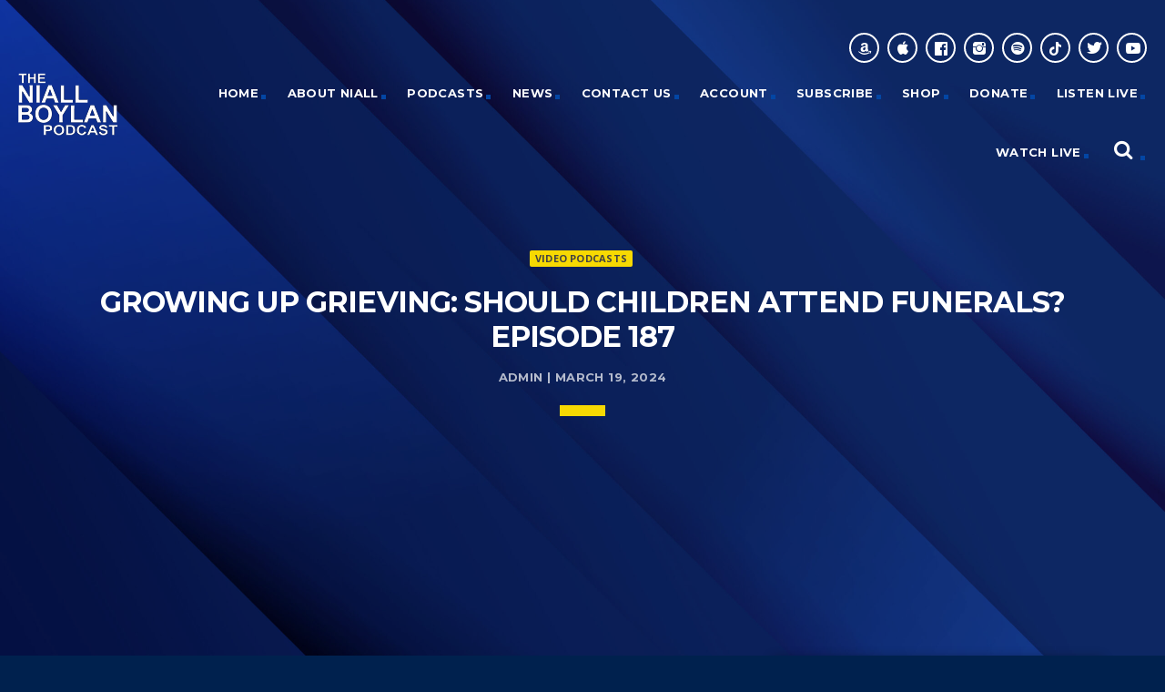

--- FILE ---
content_type: text/html; charset=UTF-8
request_url: https://niallboylan.com/growing-up-grieving-should-children-attend-funerals-episode-187
body_size: 22710
content:
<!doctype html>
<html class="no-js" dir="ltr" lang="en-US" prefix="og: https://ogp.me/ns#">
	<head>
		<meta charset="UTF-8">
		<meta http-equiv="X-UA-Compatible" content="IE=edge">
		<meta name="viewport" content="width=device-width, initial-scale=1.0">
		<meta name="google-adsense-account" content="ca-pub-5991125633936618">
		<title>Growing Up Grieving: Should Children Attend Funerals? Episode 187 - The Niall Boylan Podcast</title>
	<style>img:is([sizes="auto" i], [sizes^="auto," i]) { contain-intrinsic-size: 3000px 1500px }</style>
	
		<!-- All in One SEO Pro 4.8.1.1 - aioseo.com -->
	<meta name="description" content="In this emotionally charged episode, Niall delves into the heart-wrenching question: Should Children Attend Funerals? The topic stems from a poignant email shared by a listener, shedding light on...." />
	<meta name="robots" content="max-image-preview:large" />
	<meta name="author" content="admin"/>
	<link rel="canonical" href="https://niallboylan.com/growing-up-grieving-should-children-attend-funerals-episode-187" />
	<meta name="generator" content="All in One SEO Pro (AIOSEO) 4.8.1.1" />
		<meta property="og:locale" content="en_US" />
		<meta property="og:site_name" content="The Niall Boylan Podcast - They Told Me To Shut Up!" />
		<meta property="og:type" content="article" />
		<meta property="og:title" content="Growing Up Grieving: Should Children Attend Funerals? Episode 187 - The Niall Boylan Podcast" />
		<meta property="og:description" content="In this emotionally charged episode, Niall delves into the heart-wrenching question: Should Children Attend Funerals? The topic stems from a poignant email shared by a listener, shedding light on...." />
		<meta property="og:url" content="https://niallboylan.com/growing-up-grieving-should-children-attend-funerals-episode-187" />
		<meta property="fb:app_id" content="1706875886163257" />
		<meta property="fb:admins" content="100005925753180" />
		<meta property="og:image" content="https://niallboylan.com/wp-content/uploads/2023/08/Facebook-video-episode-share-niall-boylan-podcast-Children-Attend-Funerals.png" />
		<meta property="og:image:secure_url" content="https://niallboylan.com/wp-content/uploads/2023/08/Facebook-video-episode-share-niall-boylan-podcast-Children-Attend-Funerals.png" />
		<meta property="og:image:width" content="1640" />
		<meta property="og:image:height" content="856" />
		<meta property="article:published_time" content="2024-03-19T14:51:56+00:00" />
		<meta property="article:modified_time" content="2024-03-19T14:51:56+00:00" />
		<meta property="article:publisher" content="https://www.facebook.com/NiallBoylanPodcast" />
		<meta name="twitter:card" content="summary_large_image" />
		<meta name="twitter:site" content="@Niall_Boylan" />
		<meta name="twitter:title" content="Growing Up Grieving: Should Children Attend Funerals? Episode 187 - The Niall Boylan Podcast" />
		<meta name="twitter:description" content="In this emotionally charged episode, Niall delves into the heart-wrenching question: Should Children Attend Funerals? The topic stems from a poignant email shared by a listener, shedding light on...." />
		<meta name="twitter:creator" content="@Niall_Boylan" />
		<meta name="twitter:image" content="https://niallboylan.com/wp-content/uploads/2023/08/twitter-video-episode-share-the-niall-boylan-podcast-episode-Children-Attend-Funerals.jpg" />
		<script type="application/ld+json" class="aioseo-schema">
			{"@context":"https:\/\/schema.org","@graph":[{"@type":"BlogPosting","@id":"https:\/\/niallboylan.com\/growing-up-grieving-should-children-attend-funerals-episode-187#blogposting","name":"Growing Up Grieving: Should Children Attend Funerals? Episode 187 - The Niall Boylan Podcast","headline":"Growing Up Grieving: Should Children Attend Funerals? Episode 187","author":{"@id":"https:\/\/niallboylan.com\/author\/admin#author"},"publisher":{"@id":"https:\/\/niallboylan.com\/#organization"},"image":{"@type":"ImageObject","url":"https:\/\/niallboylan.com\/wp-content\/uploads\/2023\/08\/Video-website-episode-thumb-the-niall-boylan-podcast-Children-Attend-Funerals.jpg","width":800,"height":529,"caption":"#image_title"},"datePublished":"2024-03-19T14:51:56+00:00","dateModified":"2024-03-19T14:51:56+00:00","inLanguage":"en-US","mainEntityOfPage":{"@id":"https:\/\/niallboylan.com\/growing-up-grieving-should-children-attend-funerals-episode-187#webpage"},"isPartOf":{"@id":"https:\/\/niallboylan.com\/growing-up-grieving-should-children-attend-funerals-episode-187#webpage"},"articleSection":"Video Podcasts"},{"@type":"BreadcrumbList","@id":"https:\/\/niallboylan.com\/growing-up-grieving-should-children-attend-funerals-episode-187#breadcrumblist","itemListElement":[{"@type":"ListItem","@id":"https:\/\/niallboylan.com\/#listItem","position":1,"name":"Home"}]},{"@type":"Organization","@id":"https:\/\/niallboylan.com\/#organization","name":"The Niall Boylan Podcast","description":"They Told Me To Shut Up!","url":"https:\/\/niallboylan.com\/","telephone":"+353851002255","logo":{"@type":"ImageObject","url":"https:\/\/niallboylan.com\/wp-content\/uploads\/2020\/04\/Niall-Boylan-Logo3.png","@id":"https:\/\/niallboylan.com\/growing-up-grieving-should-children-attend-funerals-episode-187\/#organizationLogo","width":500,"height":487},"image":{"@id":"https:\/\/niallboylan.com\/growing-up-grieving-should-children-attend-funerals-episode-187\/#organizationLogo"},"sameAs":["https:\/\/twitter.com\/Niall_Boylan","https:\/\/www.youtube.com\/@theniallboylanpodcast967","https:\/\/soundcloud.com\/user-848710191"]},{"@type":"Person","@id":"https:\/\/niallboylan.com\/author\/admin#author","url":"https:\/\/niallboylan.com\/author\/admin","name":"admin","image":{"@type":"ImageObject","@id":"https:\/\/niallboylan.com\/growing-up-grieving-should-children-attend-funerals-episode-187#authorImage","url":"https:\/\/secure.gravatar.com\/avatar\/7a0f406550114b06c3806e785e641569?s=96&d=mm&r=g","width":96,"height":96,"caption":"admin"}},{"@type":"WebPage","@id":"https:\/\/niallboylan.com\/growing-up-grieving-should-children-attend-funerals-episode-187#webpage","url":"https:\/\/niallboylan.com\/growing-up-grieving-should-children-attend-funerals-episode-187","name":"Growing Up Grieving: Should Children Attend Funerals? Episode 187 - The Niall Boylan Podcast","description":"In this emotionally charged episode, Niall delves into the heart-wrenching question: Should Children Attend Funerals? The topic stems from a poignant email shared by a listener, shedding light on....","inLanguage":"en-US","isPartOf":{"@id":"https:\/\/niallboylan.com\/#website"},"breadcrumb":{"@id":"https:\/\/niallboylan.com\/growing-up-grieving-should-children-attend-funerals-episode-187#breadcrumblist"},"author":{"@id":"https:\/\/niallboylan.com\/author\/admin#author"},"creator":{"@id":"https:\/\/niallboylan.com\/author\/admin#author"},"image":{"@type":"ImageObject","url":"https:\/\/niallboylan.com\/wp-content\/uploads\/2023\/08\/Video-website-episode-thumb-the-niall-boylan-podcast-Children-Attend-Funerals.jpg","@id":"https:\/\/niallboylan.com\/growing-up-grieving-should-children-attend-funerals-episode-187\/#mainImage","width":800,"height":529,"caption":"#image_title"},"primaryImageOfPage":{"@id":"https:\/\/niallboylan.com\/growing-up-grieving-should-children-attend-funerals-episode-187#mainImage"},"datePublished":"2024-03-19T14:51:56+00:00","dateModified":"2024-03-19T14:51:56+00:00"},{"@type":"WebSite","@id":"https:\/\/niallboylan.com\/#website","url":"https:\/\/niallboylan.com\/","name":"The Niall Boylan Podcast","description":"They Told Me To Shut Up!","inLanguage":"en-US","publisher":{"@id":"https:\/\/niallboylan.com\/#organization"}}]}
		</script>
		<!-- All in One SEO Pro -->

<link rel='dns-prefetch' href='//fonts.googleapis.com' />
<link href='https://fonts.gstatic.com' crossorigin rel='preconnect' />
<link rel="alternate" type="application/rss+xml" title="The Niall Boylan Podcast &raquo; Feed" href="https://niallboylan.com/feed" />
<link rel="alternate" type="application/rss+xml" title="The Niall Boylan Podcast &raquo; Comments Feed" href="https://niallboylan.com/comments/feed" />
		<!-- This site uses the Google Analytics by MonsterInsights plugin v9.10.0 - Using Analytics tracking - https://www.monsterinsights.com/ -->
							<script src="//www.googletagmanager.com/gtag/js?id=G-SV6KFR1PZM"  data-cfasync="false" data-wpfc-render="false" async></script>
			<script data-cfasync="false" data-wpfc-render="false">
				var mi_version = '9.10.0';
				var mi_track_user = true;
				var mi_no_track_reason = '';
								var MonsterInsightsDefaultLocations = {"page_location":"https:\/\/niallboylan.com\/growing-up-grieving-should-children-attend-funerals-episode-187\/"};
								if ( typeof MonsterInsightsPrivacyGuardFilter === 'function' ) {
					var MonsterInsightsLocations = (typeof MonsterInsightsExcludeQuery === 'object') ? MonsterInsightsPrivacyGuardFilter( MonsterInsightsExcludeQuery ) : MonsterInsightsPrivacyGuardFilter( MonsterInsightsDefaultLocations );
				} else {
					var MonsterInsightsLocations = (typeof MonsterInsightsExcludeQuery === 'object') ? MonsterInsightsExcludeQuery : MonsterInsightsDefaultLocations;
				}

								var disableStrs = [
										'ga-disable-G-SV6KFR1PZM',
									];

				/* Function to detect opted out users */
				function __gtagTrackerIsOptedOut() {
					for (var index = 0; index < disableStrs.length; index++) {
						if (document.cookie.indexOf(disableStrs[index] + '=true') > -1) {
							return true;
						}
					}

					return false;
				}

				/* Disable tracking if the opt-out cookie exists. */
				if (__gtagTrackerIsOptedOut()) {
					for (var index = 0; index < disableStrs.length; index++) {
						window[disableStrs[index]] = true;
					}
				}

				/* Opt-out function */
				function __gtagTrackerOptout() {
					for (var index = 0; index < disableStrs.length; index++) {
						document.cookie = disableStrs[index] + '=true; expires=Thu, 31 Dec 2099 23:59:59 UTC; path=/';
						window[disableStrs[index]] = true;
					}
				}

				if ('undefined' === typeof gaOptout) {
					function gaOptout() {
						__gtagTrackerOptout();
					}
				}
								window.dataLayer = window.dataLayer || [];

				window.MonsterInsightsDualTracker = {
					helpers: {},
					trackers: {},
				};
				if (mi_track_user) {
					function __gtagDataLayer() {
						dataLayer.push(arguments);
					}

					function __gtagTracker(type, name, parameters) {
						if (!parameters) {
							parameters = {};
						}

						if (parameters.send_to) {
							__gtagDataLayer.apply(null, arguments);
							return;
						}

						if (type === 'event') {
														parameters.send_to = monsterinsights_frontend.v4_id;
							var hookName = name;
							if (typeof parameters['event_category'] !== 'undefined') {
								hookName = parameters['event_category'] + ':' + name;
							}

							if (typeof MonsterInsightsDualTracker.trackers[hookName] !== 'undefined') {
								MonsterInsightsDualTracker.trackers[hookName](parameters);
							} else {
								__gtagDataLayer('event', name, parameters);
							}
							
						} else {
							__gtagDataLayer.apply(null, arguments);
						}
					}

					__gtagTracker('js', new Date());
					__gtagTracker('set', {
						'developer_id.dZGIzZG': true,
											});
					if ( MonsterInsightsLocations.page_location ) {
						__gtagTracker('set', MonsterInsightsLocations);
					}
										__gtagTracker('config', 'G-SV6KFR1PZM', {"forceSSL":"true","link_attribution":"true"} );
										window.gtag = __gtagTracker;										(function () {
						/* https://developers.google.com/analytics/devguides/collection/analyticsjs/ */
						/* ga and __gaTracker compatibility shim. */
						var noopfn = function () {
							return null;
						};
						var newtracker = function () {
							return new Tracker();
						};
						var Tracker = function () {
							return null;
						};
						var p = Tracker.prototype;
						p.get = noopfn;
						p.set = noopfn;
						p.send = function () {
							var args = Array.prototype.slice.call(arguments);
							args.unshift('send');
							__gaTracker.apply(null, args);
						};
						var __gaTracker = function () {
							var len = arguments.length;
							if (len === 0) {
								return;
							}
							var f = arguments[len - 1];
							if (typeof f !== 'object' || f === null || typeof f.hitCallback !== 'function') {
								if ('send' === arguments[0]) {
									var hitConverted, hitObject = false, action;
									if ('event' === arguments[1]) {
										if ('undefined' !== typeof arguments[3]) {
											hitObject = {
												'eventAction': arguments[3],
												'eventCategory': arguments[2],
												'eventLabel': arguments[4],
												'value': arguments[5] ? arguments[5] : 1,
											}
										}
									}
									if ('pageview' === arguments[1]) {
										if ('undefined' !== typeof arguments[2]) {
											hitObject = {
												'eventAction': 'page_view',
												'page_path': arguments[2],
											}
										}
									}
									if (typeof arguments[2] === 'object') {
										hitObject = arguments[2];
									}
									if (typeof arguments[5] === 'object') {
										Object.assign(hitObject, arguments[5]);
									}
									if ('undefined' !== typeof arguments[1].hitType) {
										hitObject = arguments[1];
										if ('pageview' === hitObject.hitType) {
											hitObject.eventAction = 'page_view';
										}
									}
									if (hitObject) {
										action = 'timing' === arguments[1].hitType ? 'timing_complete' : hitObject.eventAction;
										hitConverted = mapArgs(hitObject);
										__gtagTracker('event', action, hitConverted);
									}
								}
								return;
							}

							function mapArgs(args) {
								var arg, hit = {};
								var gaMap = {
									'eventCategory': 'event_category',
									'eventAction': 'event_action',
									'eventLabel': 'event_label',
									'eventValue': 'event_value',
									'nonInteraction': 'non_interaction',
									'timingCategory': 'event_category',
									'timingVar': 'name',
									'timingValue': 'value',
									'timingLabel': 'event_label',
									'page': 'page_path',
									'location': 'page_location',
									'title': 'page_title',
									'referrer' : 'page_referrer',
								};
								for (arg in args) {
																		if (!(!args.hasOwnProperty(arg) || !gaMap.hasOwnProperty(arg))) {
										hit[gaMap[arg]] = args[arg];
									} else {
										hit[arg] = args[arg];
									}
								}
								return hit;
							}

							try {
								f.hitCallback();
							} catch (ex) {
							}
						};
						__gaTracker.create = newtracker;
						__gaTracker.getByName = newtracker;
						__gaTracker.getAll = function () {
							return [];
						};
						__gaTracker.remove = noopfn;
						__gaTracker.loaded = true;
						window['__gaTracker'] = __gaTracker;
					})();
									} else {
										console.log("");
					(function () {
						function __gtagTracker() {
							return null;
						}

						window['__gtagTracker'] = __gtagTracker;
						window['gtag'] = __gtagTracker;
					})();
									}
			</script>
							<!-- / Google Analytics by MonsterInsights -->
		<link rel='stylesheet' id='owl-carousel-css' href='https://niallboylan.com/wp-content/plugins/kentha-elementor/assets/components/owl-carousel/dist/assets/owl.carousel.min.css?ver=2.3.2' media='all' />
<link rel='stylesheet' id='kentha-elementor-css' href='https://niallboylan.com/wp-content/plugins/kentha-elementor/assets/css/extend.css?ver=6.7.4' media='all' />
<style id='wp-emoji-styles-inline-css'>

	img.wp-smiley, img.emoji {
		display: inline !important;
		border: none !important;
		box-shadow: none !important;
		height: 1em !important;
		width: 1em !important;
		margin: 0 0.07em !important;
		vertical-align: -0.1em !important;
		background: none !important;
		padding: 0 !important;
	}
</style>
<link rel='stylesheet' id='wp-block-library-css' href='https://niallboylan.com/wp-includes/css/dist/block-library/style.min.css?ver=6.7.4' media='all' />
<style id='classic-theme-styles-inline-css'>
/*! This file is auto-generated */
.wp-block-button__link{color:#fff;background-color:#32373c;border-radius:9999px;box-shadow:none;text-decoration:none;padding:calc(.667em + 2px) calc(1.333em + 2px);font-size:1.125em}.wp-block-file__button{background:#32373c;color:#fff;text-decoration:none}
</style>
<style id='global-styles-inline-css'>
:root{--wp--preset--aspect-ratio--square: 1;--wp--preset--aspect-ratio--4-3: 4/3;--wp--preset--aspect-ratio--3-4: 3/4;--wp--preset--aspect-ratio--3-2: 3/2;--wp--preset--aspect-ratio--2-3: 2/3;--wp--preset--aspect-ratio--16-9: 16/9;--wp--preset--aspect-ratio--9-16: 9/16;--wp--preset--color--black: #000000;--wp--preset--color--cyan-bluish-gray: #abb8c3;--wp--preset--color--white: #ffffff;--wp--preset--color--pale-pink: #f78da7;--wp--preset--color--vivid-red: #cf2e2e;--wp--preset--color--luminous-vivid-orange: #ff6900;--wp--preset--color--luminous-vivid-amber: #fcb900;--wp--preset--color--light-green-cyan: #7bdcb5;--wp--preset--color--vivid-green-cyan: #00d084;--wp--preset--color--pale-cyan-blue: #8ed1fc;--wp--preset--color--vivid-cyan-blue: #0693e3;--wp--preset--color--vivid-purple: #9b51e0;--wp--preset--gradient--vivid-cyan-blue-to-vivid-purple: linear-gradient(135deg,rgba(6,147,227,1) 0%,rgb(155,81,224) 100%);--wp--preset--gradient--light-green-cyan-to-vivid-green-cyan: linear-gradient(135deg,rgb(122,220,180) 0%,rgb(0,208,130) 100%);--wp--preset--gradient--luminous-vivid-amber-to-luminous-vivid-orange: linear-gradient(135deg,rgba(252,185,0,1) 0%,rgba(255,105,0,1) 100%);--wp--preset--gradient--luminous-vivid-orange-to-vivid-red: linear-gradient(135deg,rgba(255,105,0,1) 0%,rgb(207,46,46) 100%);--wp--preset--gradient--very-light-gray-to-cyan-bluish-gray: linear-gradient(135deg,rgb(238,238,238) 0%,rgb(169,184,195) 100%);--wp--preset--gradient--cool-to-warm-spectrum: linear-gradient(135deg,rgb(74,234,220) 0%,rgb(151,120,209) 20%,rgb(207,42,186) 40%,rgb(238,44,130) 60%,rgb(251,105,98) 80%,rgb(254,248,76) 100%);--wp--preset--gradient--blush-light-purple: linear-gradient(135deg,rgb(255,206,236) 0%,rgb(152,150,240) 100%);--wp--preset--gradient--blush-bordeaux: linear-gradient(135deg,rgb(254,205,165) 0%,rgb(254,45,45) 50%,rgb(107,0,62) 100%);--wp--preset--gradient--luminous-dusk: linear-gradient(135deg,rgb(255,203,112) 0%,rgb(199,81,192) 50%,rgb(65,88,208) 100%);--wp--preset--gradient--pale-ocean: linear-gradient(135deg,rgb(255,245,203) 0%,rgb(182,227,212) 50%,rgb(51,167,181) 100%);--wp--preset--gradient--electric-grass: linear-gradient(135deg,rgb(202,248,128) 0%,rgb(113,206,126) 100%);--wp--preset--gradient--midnight: linear-gradient(135deg,rgb(2,3,129) 0%,rgb(40,116,252) 100%);--wp--preset--font-size--small: 13px;--wp--preset--font-size--medium: 20px;--wp--preset--font-size--large: 36px;--wp--preset--font-size--x-large: 42px;--wp--preset--spacing--20: 0.44rem;--wp--preset--spacing--30: 0.67rem;--wp--preset--spacing--40: 1rem;--wp--preset--spacing--50: 1.5rem;--wp--preset--spacing--60: 2.25rem;--wp--preset--spacing--70: 3.38rem;--wp--preset--spacing--80: 5.06rem;--wp--preset--shadow--natural: 6px 6px 9px rgba(0, 0, 0, 0.2);--wp--preset--shadow--deep: 12px 12px 50px rgba(0, 0, 0, 0.4);--wp--preset--shadow--sharp: 6px 6px 0px rgba(0, 0, 0, 0.2);--wp--preset--shadow--outlined: 6px 6px 0px -3px rgba(255, 255, 255, 1), 6px 6px rgba(0, 0, 0, 1);--wp--preset--shadow--crisp: 6px 6px 0px rgba(0, 0, 0, 1);}:where(.is-layout-flex){gap: 0.5em;}:where(.is-layout-grid){gap: 0.5em;}body .is-layout-flex{display: flex;}.is-layout-flex{flex-wrap: wrap;align-items: center;}.is-layout-flex > :is(*, div){margin: 0;}body .is-layout-grid{display: grid;}.is-layout-grid > :is(*, div){margin: 0;}:where(.wp-block-columns.is-layout-flex){gap: 2em;}:where(.wp-block-columns.is-layout-grid){gap: 2em;}:where(.wp-block-post-template.is-layout-flex){gap: 1.25em;}:where(.wp-block-post-template.is-layout-grid){gap: 1.25em;}.has-black-color{color: var(--wp--preset--color--black) !important;}.has-cyan-bluish-gray-color{color: var(--wp--preset--color--cyan-bluish-gray) !important;}.has-white-color{color: var(--wp--preset--color--white) !important;}.has-pale-pink-color{color: var(--wp--preset--color--pale-pink) !important;}.has-vivid-red-color{color: var(--wp--preset--color--vivid-red) !important;}.has-luminous-vivid-orange-color{color: var(--wp--preset--color--luminous-vivid-orange) !important;}.has-luminous-vivid-amber-color{color: var(--wp--preset--color--luminous-vivid-amber) !important;}.has-light-green-cyan-color{color: var(--wp--preset--color--light-green-cyan) !important;}.has-vivid-green-cyan-color{color: var(--wp--preset--color--vivid-green-cyan) !important;}.has-pale-cyan-blue-color{color: var(--wp--preset--color--pale-cyan-blue) !important;}.has-vivid-cyan-blue-color{color: var(--wp--preset--color--vivid-cyan-blue) !important;}.has-vivid-purple-color{color: var(--wp--preset--color--vivid-purple) !important;}.has-black-background-color{background-color: var(--wp--preset--color--black) !important;}.has-cyan-bluish-gray-background-color{background-color: var(--wp--preset--color--cyan-bluish-gray) !important;}.has-white-background-color{background-color: var(--wp--preset--color--white) !important;}.has-pale-pink-background-color{background-color: var(--wp--preset--color--pale-pink) !important;}.has-vivid-red-background-color{background-color: var(--wp--preset--color--vivid-red) !important;}.has-luminous-vivid-orange-background-color{background-color: var(--wp--preset--color--luminous-vivid-orange) !important;}.has-luminous-vivid-amber-background-color{background-color: var(--wp--preset--color--luminous-vivid-amber) !important;}.has-light-green-cyan-background-color{background-color: var(--wp--preset--color--light-green-cyan) !important;}.has-vivid-green-cyan-background-color{background-color: var(--wp--preset--color--vivid-green-cyan) !important;}.has-pale-cyan-blue-background-color{background-color: var(--wp--preset--color--pale-cyan-blue) !important;}.has-vivid-cyan-blue-background-color{background-color: var(--wp--preset--color--vivid-cyan-blue) !important;}.has-vivid-purple-background-color{background-color: var(--wp--preset--color--vivid-purple) !important;}.has-black-border-color{border-color: var(--wp--preset--color--black) !important;}.has-cyan-bluish-gray-border-color{border-color: var(--wp--preset--color--cyan-bluish-gray) !important;}.has-white-border-color{border-color: var(--wp--preset--color--white) !important;}.has-pale-pink-border-color{border-color: var(--wp--preset--color--pale-pink) !important;}.has-vivid-red-border-color{border-color: var(--wp--preset--color--vivid-red) !important;}.has-luminous-vivid-orange-border-color{border-color: var(--wp--preset--color--luminous-vivid-orange) !important;}.has-luminous-vivid-amber-border-color{border-color: var(--wp--preset--color--luminous-vivid-amber) !important;}.has-light-green-cyan-border-color{border-color: var(--wp--preset--color--light-green-cyan) !important;}.has-vivid-green-cyan-border-color{border-color: var(--wp--preset--color--vivid-green-cyan) !important;}.has-pale-cyan-blue-border-color{border-color: var(--wp--preset--color--pale-cyan-blue) !important;}.has-vivid-cyan-blue-border-color{border-color: var(--wp--preset--color--vivid-cyan-blue) !important;}.has-vivid-purple-border-color{border-color: var(--wp--preset--color--vivid-purple) !important;}.has-vivid-cyan-blue-to-vivid-purple-gradient-background{background: var(--wp--preset--gradient--vivid-cyan-blue-to-vivid-purple) !important;}.has-light-green-cyan-to-vivid-green-cyan-gradient-background{background: var(--wp--preset--gradient--light-green-cyan-to-vivid-green-cyan) !important;}.has-luminous-vivid-amber-to-luminous-vivid-orange-gradient-background{background: var(--wp--preset--gradient--luminous-vivid-amber-to-luminous-vivid-orange) !important;}.has-luminous-vivid-orange-to-vivid-red-gradient-background{background: var(--wp--preset--gradient--luminous-vivid-orange-to-vivid-red) !important;}.has-very-light-gray-to-cyan-bluish-gray-gradient-background{background: var(--wp--preset--gradient--very-light-gray-to-cyan-bluish-gray) !important;}.has-cool-to-warm-spectrum-gradient-background{background: var(--wp--preset--gradient--cool-to-warm-spectrum) !important;}.has-blush-light-purple-gradient-background{background: var(--wp--preset--gradient--blush-light-purple) !important;}.has-blush-bordeaux-gradient-background{background: var(--wp--preset--gradient--blush-bordeaux) !important;}.has-luminous-dusk-gradient-background{background: var(--wp--preset--gradient--luminous-dusk) !important;}.has-pale-ocean-gradient-background{background: var(--wp--preset--gradient--pale-ocean) !important;}.has-electric-grass-gradient-background{background: var(--wp--preset--gradient--electric-grass) !important;}.has-midnight-gradient-background{background: var(--wp--preset--gradient--midnight) !important;}.has-small-font-size{font-size: var(--wp--preset--font-size--small) !important;}.has-medium-font-size{font-size: var(--wp--preset--font-size--medium) !important;}.has-large-font-size{font-size: var(--wp--preset--font-size--large) !important;}.has-x-large-font-size{font-size: var(--wp--preset--font-size--x-large) !important;}
:where(.wp-block-post-template.is-layout-flex){gap: 1.25em;}:where(.wp-block-post-template.is-layout-grid){gap: 1.25em;}
:where(.wp-block-columns.is-layout-flex){gap: 2em;}:where(.wp-block-columns.is-layout-grid){gap: 2em;}
:root :where(.wp-block-pullquote){font-size: 1.5em;line-height: 1.6;}
</style>
<link rel='stylesheet' id='dakh_search-google-font-css' href='https://fonts.googleapis.com/css?family=Open+Sans' media='all' />
<link rel='stylesheet' id='magic_animations-css' href='https://niallboylan.com/wp-content/plugins/dakh_search/public/css/magic.css?ver=6.7.4' media='all' />
<link rel='stylesheet' id='dakh_search_style-css' href='https://niallboylan.com/wp-content/plugins/dakh_search/public/css/dakh_search.css?ver=1.1' media='all' />
<style id='dakh_search_style-inline-css'>

	.dakh_search-wrap{
		background: rgba(0,0,0,.85);
        font-family: Open Sans;
	}
    .dakh_search-input>input::selection{
        color: #000;
        background: #eee;
    }
    .dakh_search-input>input, .dakh_search-input>input:focus, .dakh_search-input>input:hover{
        background: rgba(255,255,255,0);
        color: #fff;
        border-color: rgba(255,255,255,.8);
        font-family: Open Sans;
    }
    .dakh_search-input>input::-webkit-input-placeholder{
        color: rgba(255,255,255,.7);
        font-family: Open Sans;
    }
    .dakh_search-input>input::-moz-placeholder{
        font-family: Open Sans;
        color: rgba(255,255,255,.7);
    }
    .dakh_search-input>input:-ms-input-placeholder{
        font-family: Open Sans;
        color: rgba(255,255,255,.7);
    }
    .dakh_search-btn>button, .dakh_search-btn>button:focus, .dakh_search-btn>button:active{       
        background: rgba(255,255,255,.8);
        color: #333;
        border-color: rgba(255,255,255,.0);
    }
    .dakh_search-btn>button>span, .dakh_search-btn>button>span:focus, .dakh_search-btn>button>span:active{
        font-family: Open Sans;
    }
    .dakh_search-btn>button:hover{
        background: rgba(255,255,255,1);
        color: #000;
        border-color: rgba(255,255,255,0);
    }
    .dakh_search-close{
        color: rgba(255,255,255,.8);
    }
    .dakh_search-close:hover{
        color: rgba(255,255,255,1);
    }

</style>
<link rel='stylesheet' id='font-awesome-css' href='https://niallboylan.com/wp-content/plugins/elementor/assets/lib/font-awesome/css/font-awesome.min.css?ver=4.7.0' media='all' />
<link rel='stylesheet' id='ht-banner-widgets-css' href='https://niallboylan.com/wp-content/plugins/ht-banner-for-elementor/assets/css/ht-banner-widgets.css?ver=1.0.5' media='all' />
<link rel='stylesheet' id='QtswipeStyle-css' href='https://niallboylan.com/wp-content/plugins/qt-swipebox/swipebox/css/swipebox.min.css?ver=6.7.4' media='all' />
<link rel='stylesheet' id='scroll-top-css-css' href='https://niallboylan.com/wp-content/plugins/scroll-top/assets/css/scroll-top.css?ver=1.5.5' media='all' />
<link rel='stylesheet' id='kentha-style-css' href='https://niallboylan.com/wp-content/themes/kentha/style.css?ver=6.7.4' media='all' />
<link rel='stylesheet' id='kentha-child-style-css' href='https://niallboylan.com/wp-content/themes/kentha-child/style.css?ver=6.7.4' media='all' />
<link rel='stylesheet' id='font-awesome-shims-css' href='https://niallboylan.com/wp-content/plugins/bwl-poll-manager/libs/font-awesome/v4-shims.min.css?ver=6.7.4' media='all' />
<link rel='stylesheet' id='bpm-tooltipster-css' href='https://niallboylan.com/wp-content/plugins/bwl-poll-manager/libs/jquery.tooltipster/styles/tooltipster.css?ver=6.7.4' media='all' />
<link rel='stylesheet' id='bpm-jquery-remodal-css' href='https://niallboylan.com/wp-content/plugins/bwl-poll-manager/libs/jquery.remodal/styles/jquery.remodal.css?ver=6.7.4' media='all' />
<link rel='stylesheet' id='bpm-jquery-toast-css' href='https://niallboylan.com/wp-content/plugins/bwl-poll-manager/libs/jquery.toast/styles/jquery.toast.min.css?ver=6.7.4' media='all' />
<link rel='stylesheet' id='bpm-frontend-css' href='https://niallboylan.com/wp-content/plugins/bwl-poll-manager/assets/styles/frontend.css?ver=6.7.4' media='all' />
<link rel='stylesheet' id='bpm-frontend-rtl-css' href='https://niallboylan.com/wp-content/plugins/bwl-poll-manager/assets/styles/frontend_rtl.css?ver=6.7.4' media='all' />
<link rel='stylesheet' id='qt-socicon-css' href='https://niallboylan.com/wp-content/themes/kentha/fonts/qt-socicon/qt-socicon.css?ver=4.5.0' media='all' />
<link rel='stylesheet' id='material-icons-css' href='https://niallboylan.com/wp-content/themes/kentha/fonts/google-icons/material-icons.css?ver=4.5.0' media='all' />
<link rel='stylesheet' id='qt-player-icons-css' href='https://niallboylan.com/wp-content/themes/kentha/fonts/qt-player-icons/style.css?ver=4.5.0' media='all' />
<link rel='stylesheet' id='kentha-qt-main-min-css' href='https://niallboylan.com/wp-content/themes/kentha/css/qt-main-min.css?ver=4.5.0' media='all' />
<link rel='stylesheet' id='kentha-qt-desktop-min-css' href='https://niallboylan.com/wp-content/themes/kentha/css/qt-desktop-min.css?ver=4.5.0' media='only screen and (min-width: 1201px)' />
<script src="https://niallboylan.com/wp-includes/js/jquery/jquery.min.js?ver=3.7.1" id="jquery-core-js"></script>
<script src="https://niallboylan.com/wp-includes/js/jquery/jquery-migrate.min.js?ver=3.4.1" id="jquery-migrate-js"></script>
<script src="https://niallboylan.com/wp-content/plugins/google-analytics-for-wordpress/assets/js/frontend-gtag.min.js?ver=9.10.0" id="monsterinsights-frontend-script-js" async data-wp-strategy="async"></script>
<script data-cfasync="false" data-wpfc-render="false" id='monsterinsights-frontend-script-js-extra'>var monsterinsights_frontend = {"js_events_tracking":"true","download_extensions":"doc,pdf,ppt,zip,xls,docx,pptx,xlsx","inbound_paths":"[{\"path\":\"\\\/go\\\/\",\"label\":\"affiliate\"},{\"path\":\"\\\/recommend\\\/\",\"label\":\"affiliate\"}]","home_url":"https:\/\/niallboylan.com","hash_tracking":"false","v4_id":"G-SV6KFR1PZM"};</script>
<script id="mpopup-js-before">
var mPopupParams = {"mpWidth":"1224","mpHeight":"850","mpScroll":"1"}
</script>
<script src="https://niallboylan.com/wp-content/plugins/alligator-menu-popup/js/mpopup.js?ver=2.0.0" id="mpopup-js"></script>
<link rel="https://api.w.org/" href="https://niallboylan.com/wp-json/" /><link rel="alternate" title="JSON" type="application/json" href="https://niallboylan.com/wp-json/wp/v2/posts/7908" /><link rel="EditURI" type="application/rsd+xml" title="RSD" href="https://niallboylan.com/xmlrpc.php?rsd" />
<meta name="generator" content="WordPress 6.7.4" />
<link rel='shortlink' href='https://niallboylan.com/?p=7908' />
<link rel="alternate" title="oEmbed (JSON)" type="application/json+oembed" href="https://niallboylan.com/wp-json/oembed/1.0/embed?url=https%3A%2F%2Fniallboylan.com%2Fgrowing-up-grieving-should-children-attend-funerals-episode-187" />
<link rel="alternate" title="oEmbed (XML)" type="text/xml+oembed" href="https://niallboylan.com/wp-json/oembed/1.0/embed?url=https%3A%2F%2Fniallboylan.com%2Fgrowing-up-grieving-should-children-attend-funerals-episode-187&#038;format=xml" />
<script type="text/javascript">
  (function(c) {
    var script = document.createElement("script");
    script.src = "https://js.memberful.com/embed.js";
    script.onload = function() { Memberful.setup(c) };
    document.head.appendChild(script);
  })({
    site: ["https:\/\/theniallboylanpodcast.memberful.com"]  });
</script>
        <!-- PushAlert WordPress 2.5.4 -->
        <script type="text/javascript">
        var pushalert_sw_file = 'https://niallboylan.com/?pa_service_worker=1';
var pushalert_manifest_file = 'https://cdn.pushalert.co/manifest-63607.json';

            (function (d, t) {
                var g = d.createElement(t),
                        s = d.getElementsByTagName(t)[0];
                g.src = "//cdn.pushalert.co/integrate_e883b6cb5f335a1ccb63142d53816735.js";
                s.parentNode.insertBefore(g, s);
            }(document, "script"));
        </script>
        <!-- End PushAlert WordPress -->
        <!-- Scroll To Top -->
<style id="scrolltop-custom-style">
		#scrollUp {border-radius:3px;opacity:0.7;bottom:20px;right:20px;background:#00214e;;}
		#scrollUp:hover{opacity:1;}
        .top-icon{stroke:#ffffff;}
        @media (max-width: 567px) { #scrollUp { display: none !important; } };
		
		</style>
<!-- End Scroll Top - https://wordpress.org/plugins/scroll-top/ -->
<meta name="generator" content="Elementor 3.28.4; features: additional_custom_breakpoints, e_local_google_fonts; settings: css_print_method-external, google_font-enabled, font_display-swap">

    <script type="text/javascript">
        var ajaxurl = 'https://niallboylan.com/wp-admin/admin-ajax.php',
            bpm_load_icon_url = 'https://niallboylan.com/wp-content/plugins/bwl-poll-manager/images/loader.gif',
            bpm_text_total_votes = 'Total Votes',
            bpm_text_show_result = 'Results',
            bpm_text_show_voting_panel = 'Voting Panel',
            bpm_text_poll_result = 'Poll Result',
            bpm_text_wait_msg = 'Loading ...',
            bpm_text_notification = 'Notification !',
            bpm_text_option = 'option !',
            bpm_text_options = 'options !',
            bpm_text_max_answer = 'You can choose maximum'
        bpm_text_choose_one_option = 'Please choose atleast one option!',
            bpm_notification_bgcolor = '#ffffff',
            bpm_notification_textcolor = '#595959',
            bpm_modal_poll_delay = '0';
    </script>

<style type="text/css">div.bpm-question-container .bpm-poll-options li label {
    color: #222222;
}
div.bpm-msg-container {
    color: #222222;
}
.result-container p.total-votes {
    color: #222222;
}
.result-container ul.bpm-poll-results li:nth-child(odd) {
    color: #222222;
}
.result-container ul.bpm-poll-results li:nth-child(2n) {
    color: #222222;
}
button.btn-poll-flip, button.btn-poll-vote-now {
    background: #F7D902 !important;
    border: 0px !important;
    color: #ffffff;
    width: 100%;
}
.radio {
  background-color: #ff6600;
}</style>			<style>
				.e-con.e-parent:nth-of-type(n+4):not(.e-lazyloaded):not(.e-no-lazyload),
				.e-con.e-parent:nth-of-type(n+4):not(.e-lazyloaded):not(.e-no-lazyload) * {
					background-image: none !important;
				}
				@media screen and (max-height: 1024px) {
					.e-con.e-parent:nth-of-type(n+3):not(.e-lazyloaded):not(.e-no-lazyload),
					.e-con.e-parent:nth-of-type(n+3):not(.e-lazyloaded):not(.e-no-lazyload) * {
						background-image: none !important;
					}
				}
				@media screen and (max-height: 640px) {
					.e-con.e-parent:nth-of-type(n+2):not(.e-lazyloaded):not(.e-no-lazyload),
					.e-con.e-parent:nth-of-type(n+2):not(.e-lazyloaded):not(.e-no-lazyload) * {
						background-image: none !important;
					}
				}
			</style>
			<link rel="icon" href="https://niallboylan.com/wp-content/uploads/2023/08/cropped-favicon-32x32.png" sizes="32x32" />
<link rel="icon" href="https://niallboylan.com/wp-content/uploads/2023/08/cropped-favicon-192x192.png" sizes="192x192" />
<link rel="apple-touch-icon" href="https://niallboylan.com/wp-content/uploads/2023/08/cropped-favicon-180x180.png" />
<meta name="msapplication-TileImage" content="https://niallboylan.com/wp-content/uploads/2023/08/cropped-favicon-270x270.png" />
		<style id="wp-custom-css">
			
.qt-part-archive-item.qt-podcast .qt-donut .qt-podcast-quickplayer {DISPLAY: NONE !important;}



.select2-results__option {color:#000 !important;}

.qt-tags a, .tagcloud a { color: #424242; }
ul.qt-side-nav li a {
color: #fff;
}
ul.qt-side-nav li.current-menu-item>a {
    background-color: #F7D902;
    color: #000;
    font-weight: bold;
}

.qt-mplayer__controls {
    display: none;
}


.qt-part-archive-item.qt-podcast .qt-summary {
    text-align: left;
}


.qt-negative h1 {
    font-size: 32px;
}

.iump-user-page-mess {
    color: white !important;
}

.qt-the-content a {
    cursor: pointer;
    font-weight: bold;
    color: white;
}

[type="checkbox"]:not(:checked), [type="checkbox"]:checked {
    position: inherit !important;
    left: 0px !important;
    opacity: 100 !important;
}
.qt-menubar ul.qt-desktopmenu {
    min-height: 90px;
}
.grecaptcha-badge { 
visibility: hidden; 
}
textarea {
    height: auto !important;
}

video, source {
    bottom: 0;
    left: 0;
    min-height: 1%;
    min-width: 100%;
    position: absolute;
}
.qt-qttabsbceecaf-free-podcasts .qt-txtfx--london::before {
    background: #f7d902;
}
.qt-txtfx--london::before {
    background: #f7d902 !important;
}

.qt-wp-pagination ul.page-numbers li>span.current, .qt-btn.qt-disabled:hover, input.qt- {
    color: #000;
	font-weight: bold;
	background: #f7d902;
}

.qt-art
{
    color: #fff;
	font-weight: bold;
}

.qt-wp-pagination ul.page-numbers li a

{
    font-size: 32px;
}

.qt-wp-pagination ul.page-numbers li>span.current, .qt-btn.qt-disabled:hover, input.qt- {
     font-size: 32px;
     padding-top:px;

}
.qt-wp-pagination ul.page-numbers li a, .qt-wp-pagination ul.page-numbers li>span {
    line-height: 2.2rem;
    height: 2.2rem;
}

.qt-item-metas a {
	color:#fff;
	
}

.html5-video-player a {
    display: none;
}

.ytp-title-enable-channel-logo .ytp-title-channel {
    display: none;
}

.ytp-chrome-top-buttons {
    display: none;
}

.ytp-expand-pause-overlay .ytp-pause-overlay {

    display: none;
}

.ytp-chrome-controls .ytp-button.ytp-youtube-button, .ytp-small-mode .ytp-chrome-controls .ytp-button.ytp-youtube-button, .ytp-embed .ytp-chrome-controls .ytp-button.ytp-youtube-button, .ytp-embed.ytp-small-mode .ytp-chrome-controls .ytp-button.ytp-youtube-button, .ytp-dni.ytp-embed .ytp-chrome-controls .ytp-button.ytp-youtube-button {
    display: none !important; 
}


		</style>
		<style id="kirki-inline-styles">body, html, .qt-side-nav.qt-menu-offc ul{font-family:Open Sans;font-weight:400;}p strong, li strong, table strong{font-family:Open Sans;font-weight:700;}h1, h2, h3, h4, h5, h6, .qt-txtfx{font-family:Montserrat;font-weight:700;letter-spacing:-0.03em;text-transform:uppercase;}.qt-logo-link{font-family:Montserrat;font-weight:700;letter-spacing:-0.03em;text-transform:uppercase;}.woocommerce #respond input#submit, .woocommerce a.button, .woocommerce button.button, .woocommerce input.button, .qt-desktopmenu, .qt-side-nav, .qt-menu-footer, .qt-capfont, .qt-details, .qt-capfont-thin, .qt-btn, a.qt-btn,.qt-capfont strong, .qt-item-metas, button, input[type="button"], .button{font-family:Montserrat;font-weight:400;letter-spacing:0.03em;text-transform:uppercase;}/* cyrillic-ext */
@font-face {
  font-family: 'Open Sans';
  font-style: normal;
  font-weight: 400;
  font-stretch: normal;
  font-display: swap;
  src: url(https://niallboylan.com/wp-content/fonts/open-sans/font) format('woff');
  unicode-range: U+0460-052F, U+1C80-1C8A, U+20B4, U+2DE0-2DFF, U+A640-A69F, U+FE2E-FE2F;
}
/* cyrillic */
@font-face {
  font-family: 'Open Sans';
  font-style: normal;
  font-weight: 400;
  font-stretch: normal;
  font-display: swap;
  src: url(https://niallboylan.com/wp-content/fonts/open-sans/font) format('woff');
  unicode-range: U+0301, U+0400-045F, U+0490-0491, U+04B0-04B1, U+2116;
}
/* greek-ext */
@font-face {
  font-family: 'Open Sans';
  font-style: normal;
  font-weight: 400;
  font-stretch: normal;
  font-display: swap;
  src: url(https://niallboylan.com/wp-content/fonts/open-sans/font) format('woff');
  unicode-range: U+1F00-1FFF;
}
/* greek */
@font-face {
  font-family: 'Open Sans';
  font-style: normal;
  font-weight: 400;
  font-stretch: normal;
  font-display: swap;
  src: url(https://niallboylan.com/wp-content/fonts/open-sans/font) format('woff');
  unicode-range: U+0370-0377, U+037A-037F, U+0384-038A, U+038C, U+038E-03A1, U+03A3-03FF;
}
/* hebrew */
@font-face {
  font-family: 'Open Sans';
  font-style: normal;
  font-weight: 400;
  font-stretch: normal;
  font-display: swap;
  src: url(https://niallboylan.com/wp-content/fonts/open-sans/font) format('woff');
  unicode-range: U+0307-0308, U+0590-05FF, U+200C-2010, U+20AA, U+25CC, U+FB1D-FB4F;
}
/* math */
@font-face {
  font-family: 'Open Sans';
  font-style: normal;
  font-weight: 400;
  font-stretch: normal;
  font-display: swap;
  src: url(https://niallboylan.com/wp-content/fonts/open-sans/font) format('woff');
  unicode-range: U+0302-0303, U+0305, U+0307-0308, U+0310, U+0312, U+0315, U+031A, U+0326-0327, U+032C, U+032F-0330, U+0332-0333, U+0338, U+033A, U+0346, U+034D, U+0391-03A1, U+03A3-03A9, U+03B1-03C9, U+03D1, U+03D5-03D6, U+03F0-03F1, U+03F4-03F5, U+2016-2017, U+2034-2038, U+203C, U+2040, U+2043, U+2047, U+2050, U+2057, U+205F, U+2070-2071, U+2074-208E, U+2090-209C, U+20D0-20DC, U+20E1, U+20E5-20EF, U+2100-2112, U+2114-2115, U+2117-2121, U+2123-214F, U+2190, U+2192, U+2194-21AE, U+21B0-21E5, U+21F1-21F2, U+21F4-2211, U+2213-2214, U+2216-22FF, U+2308-230B, U+2310, U+2319, U+231C-2321, U+2336-237A, U+237C, U+2395, U+239B-23B7, U+23D0, U+23DC-23E1, U+2474-2475, U+25AF, U+25B3, U+25B7, U+25BD, U+25C1, U+25CA, U+25CC, U+25FB, U+266D-266F, U+27C0-27FF, U+2900-2AFF, U+2B0E-2B11, U+2B30-2B4C, U+2BFE, U+3030, U+FF5B, U+FF5D, U+1D400-1D7FF, U+1EE00-1EEFF;
}
/* symbols */
@font-face {
  font-family: 'Open Sans';
  font-style: normal;
  font-weight: 400;
  font-stretch: normal;
  font-display: swap;
  src: url(https://niallboylan.com/wp-content/fonts/open-sans/font) format('woff');
  unicode-range: U+0001-000C, U+000E-001F, U+007F-009F, U+20DD-20E0, U+20E2-20E4, U+2150-218F, U+2190, U+2192, U+2194-2199, U+21AF, U+21E6-21F0, U+21F3, U+2218-2219, U+2299, U+22C4-22C6, U+2300-243F, U+2440-244A, U+2460-24FF, U+25A0-27BF, U+2800-28FF, U+2921-2922, U+2981, U+29BF, U+29EB, U+2B00-2BFF, U+4DC0-4DFF, U+FFF9-FFFB, U+10140-1018E, U+10190-1019C, U+101A0, U+101D0-101FD, U+102E0-102FB, U+10E60-10E7E, U+1D2C0-1D2D3, U+1D2E0-1D37F, U+1F000-1F0FF, U+1F100-1F1AD, U+1F1E6-1F1FF, U+1F30D-1F30F, U+1F315, U+1F31C, U+1F31E, U+1F320-1F32C, U+1F336, U+1F378, U+1F37D, U+1F382, U+1F393-1F39F, U+1F3A7-1F3A8, U+1F3AC-1F3AF, U+1F3C2, U+1F3C4-1F3C6, U+1F3CA-1F3CE, U+1F3D4-1F3E0, U+1F3ED, U+1F3F1-1F3F3, U+1F3F5-1F3F7, U+1F408, U+1F415, U+1F41F, U+1F426, U+1F43F, U+1F441-1F442, U+1F444, U+1F446-1F449, U+1F44C-1F44E, U+1F453, U+1F46A, U+1F47D, U+1F4A3, U+1F4B0, U+1F4B3, U+1F4B9, U+1F4BB, U+1F4BF, U+1F4C8-1F4CB, U+1F4D6, U+1F4DA, U+1F4DF, U+1F4E3-1F4E6, U+1F4EA-1F4ED, U+1F4F7, U+1F4F9-1F4FB, U+1F4FD-1F4FE, U+1F503, U+1F507-1F50B, U+1F50D, U+1F512-1F513, U+1F53E-1F54A, U+1F54F-1F5FA, U+1F610, U+1F650-1F67F, U+1F687, U+1F68D, U+1F691, U+1F694, U+1F698, U+1F6AD, U+1F6B2, U+1F6B9-1F6BA, U+1F6BC, U+1F6C6-1F6CF, U+1F6D3-1F6D7, U+1F6E0-1F6EA, U+1F6F0-1F6F3, U+1F6F7-1F6FC, U+1F700-1F7FF, U+1F800-1F80B, U+1F810-1F847, U+1F850-1F859, U+1F860-1F887, U+1F890-1F8AD, U+1F8B0-1F8BB, U+1F8C0-1F8C1, U+1F900-1F90B, U+1F93B, U+1F946, U+1F984, U+1F996, U+1F9E9, U+1FA00-1FA6F, U+1FA70-1FA7C, U+1FA80-1FA89, U+1FA8F-1FAC6, U+1FACE-1FADC, U+1FADF-1FAE9, U+1FAF0-1FAF8, U+1FB00-1FBFF;
}
/* vietnamese */
@font-face {
  font-family: 'Open Sans';
  font-style: normal;
  font-weight: 400;
  font-stretch: normal;
  font-display: swap;
  src: url(https://niallboylan.com/wp-content/fonts/open-sans/font) format('woff');
  unicode-range: U+0102-0103, U+0110-0111, U+0128-0129, U+0168-0169, U+01A0-01A1, U+01AF-01B0, U+0300-0301, U+0303-0304, U+0308-0309, U+0323, U+0329, U+1EA0-1EF9, U+20AB;
}
/* latin-ext */
@font-face {
  font-family: 'Open Sans';
  font-style: normal;
  font-weight: 400;
  font-stretch: normal;
  font-display: swap;
  src: url(https://niallboylan.com/wp-content/fonts/open-sans/font) format('woff');
  unicode-range: U+0100-02BA, U+02BD-02C5, U+02C7-02CC, U+02CE-02D7, U+02DD-02FF, U+0304, U+0308, U+0329, U+1D00-1DBF, U+1E00-1E9F, U+1EF2-1EFF, U+2020, U+20A0-20AB, U+20AD-20C0, U+2113, U+2C60-2C7F, U+A720-A7FF;
}
/* latin */
@font-face {
  font-family: 'Open Sans';
  font-style: normal;
  font-weight: 400;
  font-stretch: normal;
  font-display: swap;
  src: url(https://niallboylan.com/wp-content/fonts/open-sans/font) format('woff');
  unicode-range: U+0000-00FF, U+0131, U+0152-0153, U+02BB-02BC, U+02C6, U+02DA, U+02DC, U+0304, U+0308, U+0329, U+2000-206F, U+20AC, U+2122, U+2191, U+2193, U+2212, U+2215, U+FEFF, U+FFFD;
}
/* cyrillic-ext */
@font-face {
  font-family: 'Open Sans';
  font-style: normal;
  font-weight: 700;
  font-stretch: normal;
  font-display: swap;
  src: url(https://niallboylan.com/wp-content/fonts/open-sans/font) format('woff');
  unicode-range: U+0460-052F, U+1C80-1C8A, U+20B4, U+2DE0-2DFF, U+A640-A69F, U+FE2E-FE2F;
}
/* cyrillic */
@font-face {
  font-family: 'Open Sans';
  font-style: normal;
  font-weight: 700;
  font-stretch: normal;
  font-display: swap;
  src: url(https://niallboylan.com/wp-content/fonts/open-sans/font) format('woff');
  unicode-range: U+0301, U+0400-045F, U+0490-0491, U+04B0-04B1, U+2116;
}
/* greek-ext */
@font-face {
  font-family: 'Open Sans';
  font-style: normal;
  font-weight: 700;
  font-stretch: normal;
  font-display: swap;
  src: url(https://niallboylan.com/wp-content/fonts/open-sans/font) format('woff');
  unicode-range: U+1F00-1FFF;
}
/* greek */
@font-face {
  font-family: 'Open Sans';
  font-style: normal;
  font-weight: 700;
  font-stretch: normal;
  font-display: swap;
  src: url(https://niallboylan.com/wp-content/fonts/open-sans/font) format('woff');
  unicode-range: U+0370-0377, U+037A-037F, U+0384-038A, U+038C, U+038E-03A1, U+03A3-03FF;
}
/* hebrew */
@font-face {
  font-family: 'Open Sans';
  font-style: normal;
  font-weight: 700;
  font-stretch: normal;
  font-display: swap;
  src: url(https://niallboylan.com/wp-content/fonts/open-sans/font) format('woff');
  unicode-range: U+0307-0308, U+0590-05FF, U+200C-2010, U+20AA, U+25CC, U+FB1D-FB4F;
}
/* math */
@font-face {
  font-family: 'Open Sans';
  font-style: normal;
  font-weight: 700;
  font-stretch: normal;
  font-display: swap;
  src: url(https://niallboylan.com/wp-content/fonts/open-sans/font) format('woff');
  unicode-range: U+0302-0303, U+0305, U+0307-0308, U+0310, U+0312, U+0315, U+031A, U+0326-0327, U+032C, U+032F-0330, U+0332-0333, U+0338, U+033A, U+0346, U+034D, U+0391-03A1, U+03A3-03A9, U+03B1-03C9, U+03D1, U+03D5-03D6, U+03F0-03F1, U+03F4-03F5, U+2016-2017, U+2034-2038, U+203C, U+2040, U+2043, U+2047, U+2050, U+2057, U+205F, U+2070-2071, U+2074-208E, U+2090-209C, U+20D0-20DC, U+20E1, U+20E5-20EF, U+2100-2112, U+2114-2115, U+2117-2121, U+2123-214F, U+2190, U+2192, U+2194-21AE, U+21B0-21E5, U+21F1-21F2, U+21F4-2211, U+2213-2214, U+2216-22FF, U+2308-230B, U+2310, U+2319, U+231C-2321, U+2336-237A, U+237C, U+2395, U+239B-23B7, U+23D0, U+23DC-23E1, U+2474-2475, U+25AF, U+25B3, U+25B7, U+25BD, U+25C1, U+25CA, U+25CC, U+25FB, U+266D-266F, U+27C0-27FF, U+2900-2AFF, U+2B0E-2B11, U+2B30-2B4C, U+2BFE, U+3030, U+FF5B, U+FF5D, U+1D400-1D7FF, U+1EE00-1EEFF;
}
/* symbols */
@font-face {
  font-family: 'Open Sans';
  font-style: normal;
  font-weight: 700;
  font-stretch: normal;
  font-display: swap;
  src: url(https://niallboylan.com/wp-content/fonts/open-sans/font) format('woff');
  unicode-range: U+0001-000C, U+000E-001F, U+007F-009F, U+20DD-20E0, U+20E2-20E4, U+2150-218F, U+2190, U+2192, U+2194-2199, U+21AF, U+21E6-21F0, U+21F3, U+2218-2219, U+2299, U+22C4-22C6, U+2300-243F, U+2440-244A, U+2460-24FF, U+25A0-27BF, U+2800-28FF, U+2921-2922, U+2981, U+29BF, U+29EB, U+2B00-2BFF, U+4DC0-4DFF, U+FFF9-FFFB, U+10140-1018E, U+10190-1019C, U+101A0, U+101D0-101FD, U+102E0-102FB, U+10E60-10E7E, U+1D2C0-1D2D3, U+1D2E0-1D37F, U+1F000-1F0FF, U+1F100-1F1AD, U+1F1E6-1F1FF, U+1F30D-1F30F, U+1F315, U+1F31C, U+1F31E, U+1F320-1F32C, U+1F336, U+1F378, U+1F37D, U+1F382, U+1F393-1F39F, U+1F3A7-1F3A8, U+1F3AC-1F3AF, U+1F3C2, U+1F3C4-1F3C6, U+1F3CA-1F3CE, U+1F3D4-1F3E0, U+1F3ED, U+1F3F1-1F3F3, U+1F3F5-1F3F7, U+1F408, U+1F415, U+1F41F, U+1F426, U+1F43F, U+1F441-1F442, U+1F444, U+1F446-1F449, U+1F44C-1F44E, U+1F453, U+1F46A, U+1F47D, U+1F4A3, U+1F4B0, U+1F4B3, U+1F4B9, U+1F4BB, U+1F4BF, U+1F4C8-1F4CB, U+1F4D6, U+1F4DA, U+1F4DF, U+1F4E3-1F4E6, U+1F4EA-1F4ED, U+1F4F7, U+1F4F9-1F4FB, U+1F4FD-1F4FE, U+1F503, U+1F507-1F50B, U+1F50D, U+1F512-1F513, U+1F53E-1F54A, U+1F54F-1F5FA, U+1F610, U+1F650-1F67F, U+1F687, U+1F68D, U+1F691, U+1F694, U+1F698, U+1F6AD, U+1F6B2, U+1F6B9-1F6BA, U+1F6BC, U+1F6C6-1F6CF, U+1F6D3-1F6D7, U+1F6E0-1F6EA, U+1F6F0-1F6F3, U+1F6F7-1F6FC, U+1F700-1F7FF, U+1F800-1F80B, U+1F810-1F847, U+1F850-1F859, U+1F860-1F887, U+1F890-1F8AD, U+1F8B0-1F8BB, U+1F8C0-1F8C1, U+1F900-1F90B, U+1F93B, U+1F946, U+1F984, U+1F996, U+1F9E9, U+1FA00-1FA6F, U+1FA70-1FA7C, U+1FA80-1FA89, U+1FA8F-1FAC6, U+1FACE-1FADC, U+1FADF-1FAE9, U+1FAF0-1FAF8, U+1FB00-1FBFF;
}
/* vietnamese */
@font-face {
  font-family: 'Open Sans';
  font-style: normal;
  font-weight: 700;
  font-stretch: normal;
  font-display: swap;
  src: url(https://niallboylan.com/wp-content/fonts/open-sans/font) format('woff');
  unicode-range: U+0102-0103, U+0110-0111, U+0128-0129, U+0168-0169, U+01A0-01A1, U+01AF-01B0, U+0300-0301, U+0303-0304, U+0308-0309, U+0323, U+0329, U+1EA0-1EF9, U+20AB;
}
/* latin-ext */
@font-face {
  font-family: 'Open Sans';
  font-style: normal;
  font-weight: 700;
  font-stretch: normal;
  font-display: swap;
  src: url(https://niallboylan.com/wp-content/fonts/open-sans/font) format('woff');
  unicode-range: U+0100-02BA, U+02BD-02C5, U+02C7-02CC, U+02CE-02D7, U+02DD-02FF, U+0304, U+0308, U+0329, U+1D00-1DBF, U+1E00-1E9F, U+1EF2-1EFF, U+2020, U+20A0-20AB, U+20AD-20C0, U+2113, U+2C60-2C7F, U+A720-A7FF;
}
/* latin */
@font-face {
  font-family: 'Open Sans';
  font-style: normal;
  font-weight: 700;
  font-stretch: normal;
  font-display: swap;
  src: url(https://niallboylan.com/wp-content/fonts/open-sans/font) format('woff');
  unicode-range: U+0000-00FF, U+0131, U+0152-0153, U+02BB-02BC, U+02C6, U+02DA, U+02DC, U+0304, U+0308, U+0329, U+2000-206F, U+20AC, U+2122, U+2191, U+2193, U+2212, U+2215, U+FEFF, U+FFFD;
}/* cyrillic-ext */
@font-face {
  font-family: 'Montserrat';
  font-style: normal;
  font-weight: 700;
  font-display: swap;
  src: url(https://niallboylan.com/wp-content/fonts/montserrat/font) format('woff');
  unicode-range: U+0460-052F, U+1C80-1C8A, U+20B4, U+2DE0-2DFF, U+A640-A69F, U+FE2E-FE2F;
}
/* cyrillic */
@font-face {
  font-family: 'Montserrat';
  font-style: normal;
  font-weight: 700;
  font-display: swap;
  src: url(https://niallboylan.com/wp-content/fonts/montserrat/font) format('woff');
  unicode-range: U+0301, U+0400-045F, U+0490-0491, U+04B0-04B1, U+2116;
}
/* vietnamese */
@font-face {
  font-family: 'Montserrat';
  font-style: normal;
  font-weight: 700;
  font-display: swap;
  src: url(https://niallboylan.com/wp-content/fonts/montserrat/font) format('woff');
  unicode-range: U+0102-0103, U+0110-0111, U+0128-0129, U+0168-0169, U+01A0-01A1, U+01AF-01B0, U+0300-0301, U+0303-0304, U+0308-0309, U+0323, U+0329, U+1EA0-1EF9, U+20AB;
}
/* latin-ext */
@font-face {
  font-family: 'Montserrat';
  font-style: normal;
  font-weight: 700;
  font-display: swap;
  src: url(https://niallboylan.com/wp-content/fonts/montserrat/font) format('woff');
  unicode-range: U+0100-02BA, U+02BD-02C5, U+02C7-02CC, U+02CE-02D7, U+02DD-02FF, U+0304, U+0308, U+0329, U+1D00-1DBF, U+1E00-1E9F, U+1EF2-1EFF, U+2020, U+20A0-20AB, U+20AD-20C0, U+2113, U+2C60-2C7F, U+A720-A7FF;
}
/* latin */
@font-face {
  font-family: 'Montserrat';
  font-style: normal;
  font-weight: 700;
  font-display: swap;
  src: url(https://niallboylan.com/wp-content/fonts/montserrat/font) format('woff');
  unicode-range: U+0000-00FF, U+0131, U+0152-0153, U+02BB-02BC, U+02C6, U+02DA, U+02DC, U+0304, U+0308, U+0329, U+2000-206F, U+20AC, U+2122, U+2191, U+2193, U+2212, U+2215, U+FEFF, U+FFFD;
}</style>
	<!-- THEME CUSTOMIZER SETTINGS INFO   ================================ -->

	<!-- qt_primary_color: #00214e -->
	<!-- qt_primary_color_light: #565c68 -->
	<!-- qt_primary_color_dark: #00214e -->
	<!-- qt_color_accent: #0346a4 -->
	<!-- qt_color_accent_hover: #f7d902 -->
	<!-- qt_color_secondary: #f7d902 -->
	<!-- qt_color_secondary_hover: #f7d902 -->
	<!-- qt_color_background: #00214e -->
	<!-- qt_color_paper: #00214e -->
	<!-- qt_textcolor_original: #fff -->

	<!-- ===================================================== -->

	<!-- QT STYLES DYNAMIC CUSTOMIZATIONS ========================= -->
	<style>
	 body, html,.qt-nclinks a,.qt-btn.qt-btn-ghost,.qt-paper h1,.qt-paper h2,.qt-paper h3,.qt-paper h4,.qt-paper h5,.qt-paper h6,.qt-paper{color: rgba(255,255,255,0.87);}.qt-slickslider-outercontainer .slick-dots li button{background: rgba(255,255,255,0.87);} a{color: #0346a4;} a:hover{color: #f7d902;} h1, h2, h3, h4, h5, h6{color: rgba(255,255,255,1);}.dropdown-content li > a,.dropdown-content li > span,.qt-part-archive-item.qt-open .qt-headings .qt-tags a,.qt-link-sec,.qt-caption-small::after,.qt-content-aside a:not(.qt-btn), nav .qt-menu-secondary li a:hover,.qt-menu-secondary li.qt-soc-count a{color: #f7d902;}.qt-content-secondary,.qt-content-accent,.qt-btn-secondary,.qt-btn-primary,.qt-content-aside .qt-btn-primary ,.qt-content-aside .qt-btn-secondary,.qt-content-aside .tagcloud a,.qt-content-aside a.qt-btn-primary:hover,.qt-content-aside a.qt-btn-secondary:hover, input[type="submit"],.qt-part-archive-item.qt-open .qt-capseparator{color: #fff;}.qt-part-archive-item.qt-open .qt-headings h1,.qt-part-archive-item.qt-open .qt-headings h2,.qt-part-archive-item.qt-open .qt-headings h3,.qt-part-archive-item.qt-open .qt-headings h4,.qt-part-archive-item.qt-open .qt-headings h5,.qt-part-archive-item.qt-open .qt-headings h6,.qt-part-archive-item.qt-open .qt-headings .qt-item-metas{ color: #fff;}.qt-content-primary,.qt-content-primary-dark,.qt-content-primary-light,.qt-content-primary-dark a,.tabs .tab a,.qt-mobilemenu a.qt-openthis,.qt-mobilemenu .qt-logo-text h2, li.qt-social-linkicon a i, [class*=qt-content-primary] h1, [class*=qt-content-primary] h2, [class*=qt-content-primary] h3, [class*=qt-content-primary] h4, [class*=qt-content-primary] h5, [class*=qt-content-primary] h6{color: #fff;}.qt-part-archive-item.qt-open .qt-iteminner .qt-header .qt-capseparator{border-color: #fff; background: #fff;} body.skrollable-between nav.qt-menubar ul.qt-desktopmenu > li > a, body.skrollable-between nav.qt-menubar .qt-menu-secondary li a, body.skrollable-between .qt-breadcrumb,.qt-breadcrumb a{color: #fff !important;}.qt-desktopmenu-notscr .qt-morphbtn i span{border-color: #fff !important;}.tabs .tab a:hover{color: #f7d902;}.qt-content-secondary{color: #fff;} body, html,.qt-main{ background-color: #00214e;}.qt-paper{background-color: #00214e;}.qt-content-primary-light{background-color: #565c68;}.qt-content-primary{ background-color: #00214e;}.qt-content-primary-dark,.is_ipad .qt-parentcontainer .qt-menubar{background-color: #00214e;}.qt-content-accent,.qt-menubar ul.qt-desktopmenu li li::after, input[type="submit"], #qtBody.woocommerce .widget_price_filter .ui-slider .ui-slider-handle , #qtBody.woocommerce .widget_price_filter .ui-slider-horizontal .ui-slider-range{background-color: #0346a4;}.qt-content-secondary,.qt-material-slider .indicator-item.active,.tabs .indicator,.qt-mobilemenu ul.qt-side-nav li.menu-item-has-children a.qt-openthis,.qt-capseparator{background-color: #f7d902;}.qt-tags a,.tagcloud a{background-color: #f7d902;}.qt-part-archive-item.qt-open .qt-headings,.qt-btn-secondary,.qt-sectiontitle::after, h2.widgettitle::after{background-color: #f7d902;}.qt-btn-primary ,.qt-menubar ul.qt-desktopmenu > li.qt-menuitem > a::after,.qt-widgets .qt-widget-title::after, input[type="submit"]{background-color:#0346a4;} input:not([type]):focus:not([readonly]), input[type=text]:focus:not([readonly]), input[type=password]:focus:not([readonly]), input[type=email]:focus:not([readonly]), input[type=url]:focus:not([readonly]), input[type=time]:focus:not([readonly]), input[type=date]:focus:not([readonly]), input[type=datetime]:focus:not([readonly]), input[type=datetime-local]:focus:not([readonly]), input[type=tel]:focus:not([readonly]), input[type=number]:focus:not([readonly]), input[type=search]:focus:not([readonly]), textarea.materialize-textarea:focus:not([readonly]){border-color:#0346a4;} ul.qt-side-nav.qt-menu-offc>li>a:not(.qt-openthis)::after,.qt-slickslider-outercontainer__center .qt-carouselcontrols i.qt-arr,.qt-btn.qt-btn-ghost,.qt-capseparator{border-color:#f7d902;} input:not([type]):focus:not([readonly])+label, input[type=text]:focus:not([readonly])+label, input[type=password]:focus:not([readonly])+label, input[type=email]:focus:not([readonly])+label, input[type=url]:focus:not([readonly])+label, input[type=time]:focus:not([readonly])+label, input[type=date]:focus:not([readonly])+label, input[type=datetime]:focus:not([readonly])+label, input[type=datetime-local]:focus:not([readonly])+label, input[type=tel]:focus:not([readonly])+label, input[type=number]:focus:not([readonly])+label, input[type=search]:focus:not([readonly])+label, textarea.materialize-textarea:focus:not([readonly])+label{color: #0346a4;} @media only screen and (min-width: 1201px){a:hover, h1 a:hover, h2 a:hover, h3 a:hover, h4 a:hover, h5 a:hover, h6 a:hover,.qt-btn.qt-btn-ghost:hover{color:#f7d902;}.qt-content-aside a:hover,.qt-btn.qt-btn-ghost:hover{color: #f7d902;}.qt-btn-primary:hover, input[type="submit"]:hover{background-color:#f7d902; color: #fff;}.qt-btn-secondary:hover,.qt-tags a:hover,.qt-mplayer:hover .qt-mplayer__play:hover,.qt-mplayer__volume:hover,.qt-mplayer__cart:hover,.qt-mplayer__prev:hover,.qt-mplayer__next:hover,.qt-mplayer__playlistbtn:hover{background-color: #f7d902; color: #fff;} } </style> 
<!-- QT STYLES DYNAMIC CUSTOMIZATIONS END ========= -->


	<meta name="generator" content="WP Rocket 3.18.3" data-wpr-features="wpr_preload_links wpr_desktop" /></head>
	<body id="qtBody" class="post-template-default single single-post postid-7908 single-format-standard qt-body qt-template- elementor-default elementor-kit-7" data-start>
				
				<div data-rocket-location-hash="bd573b8f344f0c0baf095479cb8cfe6c" id="qt-mobile-menu" class="side-nav qt-content-primary">
			<ul class="qt-side-nav  qt-dropdown-menu">
	<li>
		<span class="qt-closesidenav">
			<i class='material-icons'>close</i> Close		</span>
	</li>
				<li class="qt-social-linkicon">
				<a href="https://www.youtube.com/channel/UCZRL4CFEAcgAc8n_JdZjO4w" class="qw-disableembedding qw_social" target="_blank"><i class="qt-socicon-youtube qt-socialicon"></i>
				</a>
			</li>
					<li class="qt-social-linkicon">
				<a href="https://twitter.com/Niall_Boylan" class="qw-disableembedding qw_social" target="_blank"><i class="qt-socicon-twitter qt-socialicon"></i>
				</a>
			</li>
					<li class="qt-social-linkicon">
				<a href="https://www.tiktok.com/@niall_boylan" class="qw-disableembedding qw_social" target="_blank"><i class="qt-socicon-tiktok qt-socialicon"></i>
				</a>
			</li>
					<li class="qt-social-linkicon">
				<a href="https://open.spotify.com/show/5zRn0qd0MSojUBBZcgPKwh" class="qw-disableembedding qw_social" target="_blank"><i class="qt-socicon-spotify qt-socialicon"></i>
				</a>
			</li>
					<li class="qt-social-linkicon">
				<a href="https://www.instagram.com/niall_boylan/?hl=en" class="qw-disableembedding qw_social" target="_blank"><i class="qt-socicon-instagram qt-socialicon"></i>
				</a>
			</li>
					<li class="qt-social-linkicon">
				<a href="https://www.facebook.com/NiallBoylanPodcast/" class="qw-disableembedding qw_social" target="_blank"><i class="qt-socicon-facebook qt-socialicon"></i>
				</a>
			</li>
					<li class="qt-social-linkicon">
				<a href="https://podcasts.apple.com/ie/podcast/the-niall-boylan-podcast-they-told-me-to-shut-up/id1545083123" class="qw-disableembedding qw_social" target="_blank"><i class="qt-socicon-apple qt-socialicon"></i>
				</a>
			</li>
					<li class="qt-social-linkicon">
				<a href="https://music.amazon.co.uk/podcasts/cb61cea8-d2e9-4ddc-a65a-99e45ececa14/the-niall-boylan-podcast-they-told-me-to-shut-up" class="qw-disableembedding qw_social" target="_blank"><i class="qt-socicon-amazon qt-socialicon"></i>
				</a>
			</li>
			<li class="qt-clearfix">
	</li>
	<li id="menu-item-926" class="menu-item menu-item-type-post_type menu-item-object-page menu-item-home menu-item-926 qt-menuitem"><a href="https://niallboylan.com/">HOME</a></li>
<li id="menu-item-1477" class="menu-item menu-item-type-post_type menu-item-object-page menu-item-has-children menu-item-1477 qt-menuitem"><a href="https://niallboylan.com/about-niall">About Niall</a>
<ul class="sub-menu">
	<li id="menu-item-8920" class="menu-item menu-item-type-post_type menu-item-object-page menu-item-8920 qt-menuitem"><a href="https://niallboylan.com/advertise-with-the-niall-boylan-show-podcast">Advertise With Us</a></li>
</ul>
</li>
<li id="menu-item-9343" class="menu-item menu-item-type-custom menu-item-object-custom menu-item-has-children menu-item-9343 qt-menuitem"><a href="#">Podcasts</a>
<ul class="sub-menu">
	<li id="menu-item-1459" class="menu-item menu-item-type-taxonomy menu-item-object-podcastfilter menu-item-1459 qt-menuitem"><a href="https://niallboylan.com/podcastfilter/free-audio-podcasts">Audio Podcasts</a></li>
	<li id="menu-item-3660" class="menu-item menu-item-type-custom menu-item-object-custom menu-item-3660 qt-menuitem"><a href="https://niallboylan.com/category/video-podcasts-all">Video Podcasts</a></li>
	<li id="menu-item-11884" class="menu-item menu-item-type-taxonomy menu-item-object-category menu-item-11884 qt-menuitem"><a href="https://niallboylan.com/category/video-interviews">Video Interviews</a></li>
	<li id="menu-item-11894" class="menu-item menu-item-type-custom menu-item-object-custom menu-item-11894 qt-menuitem"><a href="https://niallboylan.com/podcastfilter/audio-interviews">Audio Interviews</a></li>
</ul>
</li>
<li id="menu-item-3784" class="menu-item menu-item-type-custom menu-item-object-custom menu-item-3784 qt-menuitem"><a href="/category/articles">News</a></li>
<li id="menu-item-1947" class="menu-item menu-item-type-post_type menu-item-object-page menu-item-1947 qt-menuitem"><a href="https://niallboylan.com/contact-us">Contact Us</a></li>
<li id="menu-item-4498" class="menu-item menu-item-type-custom menu-item-object-custom menu-item-has-children menu-item-4498 qt-menuitem"><a href="#">Account</a>
<ul class="sub-menu">
	<li id="menu-item-4488" class="menu-item menu-item-type-custom menu-item-object-custom menu-item-4488 qt-menuitem"><a href="https://niallboylan.com/?memberful_endpoint=auth">Sign in</a></li>
</ul>
</li>
<li id="menu-item-4472" class="menu-item menu-item-type-post_type menu-item-object-page menu-item-4472 qt-menuitem"><a href="https://niallboylan.com/subscription-plan">Subscribe</a></li>
<li id="menu-item-7072" class="menu-item menu-item-type-custom menu-item-object-custom menu-item-has-children menu-item-7072 qt-menuitem"><a href="#">Shop</a>
<ul class="sub-menu">
	<li id="menu-item-7073" class="menu-item menu-item-type-post_type menu-item-object-page menu-item-7073 qt-menuitem"><a href="https://niallboylan.com/trumpinator-bobblehead">Trumpinator</a></li>
	<li id="menu-item-7114" class="menu-item menu-item-type-post_type menu-item-object-page menu-item-7114 qt-menuitem"><a href="https://niallboylan.com/trump-hugging-an-american-flag-bobblehead">Trump Hugging An American Flag Bobblehead!</a></li>
	<li id="menu-item-7138" class="menu-item menu-item-type-post_type menu-item-object-page menu-item-7138 qt-menuitem"><a href="https://niallboylan.com/trump-mugshot-collectible-trading-card-limited-signature-edition">Trump Mugshot Collectible Trading Card – Limited Signature Edition</a></li>
</ul>
</li>
<li id="menu-item-5223" class="menu-item menu-item-type-post_type menu-item-object-page menu-item-5223 qt-menuitem"><a href="https://niallboylan.com/donate-and-support-the-podcast">Donate</a></li>
<li id="menu-item-3017" class="mpopup menu-item menu-item-type-custom menu-item-object-custom menu-item-3017 qt-menuitem"><a href="https://niallboylan.com/live-player/index.html">Listen Live</a></li>
<li id="menu-item-9340" class="menu-item menu-item-type-post_type menu-item-object-page menu-item-9340 qt-menuitem"><a href="https://niallboylan.com/watch-live">Watch Live</a></li>
<li id="menu-item-4573" class="menu-item menu-item-type-custom menu-item-object-custom menu-item-4573 qt-menuitem"><a href="#dakh-search"><i style="font-size: 22px;" class="dakh-search-icon-search"></i></a></li>
</ul>		</div>

		
		<div data-rocket-location-hash="78f4303ab26381cb2058c71c51414222" id="qtMasterContainter" class="qt-parentcontainer">

			<nav class="qt-menubar qt-menubar-default nav-wrapper hide-on-xl-and-down">
	<div class="qt-content-primary-dark qt-menubg-color">
			</div>
	<div class="qt-container-l">
		<ul class="qt-menu-secondary">
						<li class="qt-soc-count qt-social-linkicon">
				<a href="https://music.amazon.co.uk/podcasts/cb61cea8-d2e9-4ddc-a65a-99e45ececa14/the-niall-boylan-podcast-they-told-me-to-shut-up" class="qw-disableembedding qw_social" target="_blank"><i class="qt-socicon-amazon qt-socialicon"></i>
								</a>
			</li>
					<li class="qt-soc-count qt-social-linkicon">
				<a href="https://podcasts.apple.com/ie/podcast/the-niall-boylan-podcast-they-told-me-to-shut-up/id1545083123" class="qw-disableembedding qw_social" target="_blank"><i class="qt-socicon-apple qt-socialicon"></i>
								</a>
			</li>
					<li class="qt-soc-count qt-social-linkicon">
				<a href="https://www.facebook.com/NiallBoylanPodcast/" class="qw-disableembedding qw_social" target="_blank"><i class="qt-socicon-facebook qt-socialicon"></i>
								</a>
			</li>
					<li class="qt-soc-count qt-social-linkicon">
				<a href="https://www.instagram.com/niall_boylan/?hl=en" class="qw-disableembedding qw_social" target="_blank"><i class="qt-socicon-instagram qt-socialicon"></i>
								</a>
			</li>
					<li class="qt-soc-count qt-social-linkicon">
				<a href="https://open.spotify.com/show/5zRn0qd0MSojUBBZcgPKwh" class="qw-disableembedding qw_social" target="_blank"><i class="qt-socicon-spotify qt-socialicon"></i>
								</a>
			</li>
					<li class="qt-soc-count qt-social-linkicon">
				<a href="https://www.tiktok.com/@niall_boylan" class="qw-disableembedding qw_social" target="_blank"><i class="qt-socicon-tiktok qt-socialicon"></i>
								</a>
			</li>
					<li class="qt-soc-count qt-social-linkicon">
				<a href="https://twitter.com/Niall_Boylan" class="qw-disableembedding qw_social" target="_blank"><i class="qt-socicon-twitter qt-socialicon"></i>
								</a>
			</li>
					<li class="qt-soc-count qt-social-linkicon">
				<a href="https://www.youtube.com/channel/UCZRL4CFEAcgAc8n_JdZjO4w" class="qw-disableembedding qw_social" target="_blank"><i class="qt-socicon-youtube qt-socialicon"></i>
								</a>
			</li>
				</ul>
	</div>
	<ul class="qt-desktopmenu">
		<li class="qt-logo-link"><a href="https://niallboylan.com/" class="qt-logo-link">
			<img src="https://niallboylan.com/wp-content/uploads/2023/03/the-niall-boylan-podcast-they-told-to-shut-up-logo-home.png" alt="Home">		</a></li>
		<li class="menu-item menu-item-type-post_type menu-item-object-page menu-item-home menu-item-926 qt-menuitem"><a href="https://niallboylan.com/">HOME</a></li>
<li class="menu-item menu-item-type-post_type menu-item-object-page menu-item-has-children menu-item-1477 qt-menuitem"><a href="https://niallboylan.com/about-niall">About Niall</a>
<ul class="sub-menu">
	<li class="menu-item menu-item-type-post_type menu-item-object-page menu-item-8920 qt-menuitem"><a href="https://niallboylan.com/advertise-with-the-niall-boylan-show-podcast">Advertise With Us</a></li>
</ul>
</li>
<li class="menu-item menu-item-type-custom menu-item-object-custom menu-item-has-children menu-item-9343 qt-menuitem"><a href="#">Podcasts</a>
<ul class="sub-menu">
	<li class="menu-item menu-item-type-taxonomy menu-item-object-podcastfilter menu-item-1459 qt-menuitem"><a href="https://niallboylan.com/podcastfilter/free-audio-podcasts">Audio Podcasts</a></li>
	<li class="menu-item menu-item-type-custom menu-item-object-custom menu-item-3660 qt-menuitem"><a href="https://niallboylan.com/category/video-podcasts-all">Video Podcasts</a></li>
	<li class="menu-item menu-item-type-taxonomy menu-item-object-category menu-item-11884 qt-menuitem"><a href="https://niallboylan.com/category/video-interviews">Video Interviews</a></li>
	<li class="menu-item menu-item-type-custom menu-item-object-custom menu-item-11894 qt-menuitem"><a href="https://niallboylan.com/podcastfilter/audio-interviews">Audio Interviews</a></li>
</ul>
</li>
<li class="menu-item menu-item-type-custom menu-item-object-custom menu-item-3784 qt-menuitem"><a href="/category/articles">News</a></li>
<li class="menu-item menu-item-type-post_type menu-item-object-page menu-item-1947 qt-menuitem"><a href="https://niallboylan.com/contact-us">Contact Us</a></li>
<li class="menu-item menu-item-type-custom menu-item-object-custom menu-item-has-children menu-item-4498 qt-menuitem"><a href="#">Account</a>
<ul class="sub-menu">
	<li class="menu-item menu-item-type-custom menu-item-object-custom menu-item-4488 qt-menuitem"><a href="https://niallboylan.com/?memberful_endpoint=auth">Sign in</a></li>
</ul>
</li>
<li class="menu-item menu-item-type-post_type menu-item-object-page menu-item-4472 qt-menuitem"><a href="https://niallboylan.com/subscription-plan">Subscribe</a></li>
<li class="menu-item menu-item-type-custom menu-item-object-custom menu-item-has-children menu-item-7072 qt-menuitem"><a href="#">Shop</a>
<ul class="sub-menu">
	<li class="menu-item menu-item-type-post_type menu-item-object-page menu-item-7073 qt-menuitem"><a href="https://niallboylan.com/trumpinator-bobblehead">Trumpinator</a></li>
	<li class="menu-item menu-item-type-post_type menu-item-object-page menu-item-7114 qt-menuitem"><a href="https://niallboylan.com/trump-hugging-an-american-flag-bobblehead">Trump Hugging An American Flag Bobblehead!</a></li>
	<li class="menu-item menu-item-type-post_type menu-item-object-page menu-item-7138 qt-menuitem"><a href="https://niallboylan.com/trump-mugshot-collectible-trading-card-limited-signature-edition">Trump Mugshot Collectible Trading Card – Limited Signature Edition</a></li>
</ul>
</li>
<li class="menu-item menu-item-type-post_type menu-item-object-page menu-item-5223 qt-menuitem"><a href="https://niallboylan.com/donate-and-support-the-podcast">Donate</a></li>
<li class="mpopup menu-item menu-item-type-custom menu-item-object-custom menu-item-3017 qt-menuitem"><a href="https://niallboylan.com/live-player/index.html">Listen Live</a></li>
<li class="menu-item menu-item-type-post_type menu-item-object-page menu-item-9340 qt-menuitem"><a href="https://niallboylan.com/watch-live">Watch Live</a></li>
<li class="menu-item menu-item-type-custom menu-item-object-custom menu-item-4573 qt-menuitem"><a href="#dakh-search"><i style="font-size: 22px;" class="dakh-search-icon-search"></i></a></li>
			</ul>
	</nav>
						<div data-rocket-location-hash="8888d167e492b78921838b5f9485a801" id="qt-mob-navbar" class="qt-mobilemenu hide-on-xl-only qt-center qt-content-primary">
				<span id="qwMenuToggle" data-activates="qt-mobile-menu" class="qt-menuswitch button-collapse qt-btn qt-btn-xl left">
	<i class='material-icons'>
	  menu
	</i>
</span>
<a class="qt-logo-text" href="https://niallboylan.com/"><img src="https://niallboylan.com/wp-content/uploads/2023/03/the-niall-boylan-podcast-they-told-to-shut-up-logo-home.png" alt="Home"></a>
			</div>
			<!-- ======================= MAIN SECTION  ======================= -->
<div data-rocket-location-hash="dd9b0532d1f12455e87c92e4a26b1c60" id="maincontent">
	<div data-rocket-location-hash="159fb3ce6ce2110952d579027def90aa" class="qt-main qt-clearfix qt-3dfx-content">
					<div id="qtPageBg"  >
					<div class="qt-pagebg-in" data-bgimage="https://niallboylan.com/wp-content/uploads/2024/03/1014-scaled-1.jpg"></div>
					<div class="qt-darken-bg-30"></div>
	</div>
		<article id="qtarticle" class="qt-container qt-main-contents post-7908 post type-post status-publish format-standard has-post-thumbnail hentry category-video-podcasts-all">
			<header id="qt-pageheader" class="qt-pageheader qt-intro__fx qt-negative" data-start>
				<div class="qt-pageheader__in">
					<span class="qt-tags">
						<a href="https://niallboylan.com/category/video-podcasts-all">Video Podcasts</a>					</span>
					<h1 class="qt-caption">Growing Up Grieving: Should Children Attend Funerals? Episode 187</h1>
					<span class="qt-item-metas">admin | March 19, 2024</span>
					<hr class="qt-capseparator">
				</div>
			</header>
			<div class="row">
				<div class="col s12 m12 l8">
					
						<img fetchpriority="high" width="800" height="529" src="https://niallboylan.com/wp-content/uploads/2023/08/Video-website-episode-thumb-the-niall-boylan-podcast-Children-Attend-Funerals.jpg" class="attachment-large size-large wp-post-image" alt="" decoding="async" srcset="https://niallboylan.com/wp-content/uploads/2023/08/Video-website-episode-thumb-the-niall-boylan-podcast-Children-Attend-Funerals.jpg 800w, https://niallboylan.com/wp-content/uploads/2023/08/Video-website-episode-thumb-the-niall-boylan-podcast-Children-Attend-Funerals-756x500.jpg 756w, https://niallboylan.com/wp-content/uploads/2023/08/Video-website-episode-thumb-the-niall-boylan-podcast-Children-Attend-Funerals-768x508.jpg 768w" sizes="(max-width: 800px) 100vw, 800px" />				

										<div class="qt-the-content qt-paper qt-paddedcontent qt-card">
						<div class="qt-the-content">
							<p><img src="https://niallboylan.com/wp-content/uploads/2023/08/content-locked-the-niall-boylan-podcast-subscribe-login-lock.jpg" alt="content-locked-the-niall-boylan-podcast-subscribe-login" width="704" height="398" /></p>
<p><a class="btn kentha-btn qt-btn qt-btn-primary" style="font-size: 18px;border-radius: 2px;width: 48%;font-weight: bold;padding: 14px 14px 14px 14px !important;background-color: #f7d902 !important;margin-right: 4%;color: #1d1c1c !important;float: left" href="https://theniallboylanpodcast.memberful.com/checkout?plan=98354"> Subscribe 1 Month €5.99</a></p>
<p><a class="btn kentha-btn qt-btn qt-btn-primary" style="font-size: 18px;border-radius: 2px;width: 48%;font-weight: bold;padding: 14px 14px 14px 14px !important;background-color: #fff !important;color: #1d1c1c !important;float: left" href="https://theniallboylanpodcast.memberful.com/checkout?plan=99767"> Subscribe Year €66.00</a></p>
<p><a class="btn kentha-btn qt-btn qt-btn-primary" style="font-size: 18px;border-radius: 2px;width: 100%;font-weight: bold;padding: 14px 14px 14px 14px !important;background-color: #2d3747 !important" href="https://niallboylan.com/?memberful_endpoint=auth"> Login</a></p>
		<p class="qt-item-metas">
			Written by <a href="https://niallboylan.com/author/admin" class="qt-authorname">admin</a>
		</p>
								</div>
					</div>
															<hr class="qt-spacer-m">
				</div>
				<div class="qt-sidebar col s12 m12 l4">
						<div class="qt-part-share qt-content-primary qt-card qt-negative">	
		<a class="qt-btn-fb qt-popupwindow" data-name="Share" data-width="600" data-height="500" target="_blank" href="https://www.facebook.com/sharer/sharer.php?u=https://niallboylan.com/growing-up-grieving-should-children-attend-funerals-episode-187&#038;title=Growing%20Up%20Grieving:%20Should%20Children%20Attend%20Funerals?%20Episode%20187"><i class="qt-socicon-facebook"></i></a>
		<a class="qt-btn-tw qt-popupwindow" data-name="Share" data-width="600" data-height="500" target="_blank" href="http://twitter.com/share?text=Growing%20Up%20Grieving:%20Should%20Children%20Attend%20Funerals?%20Episode%20187&#038;url=https://niallboylan.com/growing-up-grieving-should-children-attend-funerals-episode-187"><i class="qt-socicon-twitter"></i></a>
		<a class="qt-btn-pi qt-popupwindow" data-name="Share" data-width="600" data-height="500" target="_blank" href="https://pinterest.com/pin/create/button/?media=https://niallboylan.com/wp-content/uploads/2023/08/Video-website-episode-thumb-the-niall-boylan-podcast-Children-Attend-Funerals.jpg&#038;url=https://niallboylan.com/growing-up-grieving-should-children-attend-funerals-episode-187&#038;description=Growing%20Up%20Grieving:%20Should%20Children%20Attend%20Funerals?%20Episode%20187&#038;"><i class="qt-socicon-pinterest"></i></a>
		<a class="qt-btn-wu qt-popupwindow" data-name="Share" data-width="600" data-height="500" target="_blank" href="https://wa.me/?text=Growing+Up+Grieving%3A+Should+Children+Attend+Funerals%3F+Episode+187+-+https://niallboylan.com/growing-up-grieving-should-children-attend-funerals-episode-187"><i class="qt-socicon-whatsapp"></i></a>
	</div>
						<!-- SIDEBAR ================================================== -->
<div class="qt-paper qt-paddedcontent  qt-card">
	<ul id="qtSidebar" class="qt-widgets qt-sidebar-main  qt-content-aside row"  data-collapsible="accordion">
		<li id="custom_html-5" class="widget_text qt-ms-item qt-widget col s12 m12 l12"><div class="textwidget custom-html-widget"><a href="https://niallboylan.com/donate-and-support-the-podcast"><img src="https://niallboylan.com/wp-content/uploads/2023/08/support-donate-subscribe-the-niall-boylan-podcast.jpg"  title="Donate or Subscrie To Suport The Podcast"></a></div></li><li id="search-3" class="qt-ms-item qt-widget col s12 m12 l12"><h5 class="qt-widget-title"><span>Search</span></h5><form method="get" class="form-horizontal qw-searchform" action="https://niallboylan.com/" role="search">
	<div class="input-field">
		<i class="material-icons prefix">search</i>
		<input value="" name="s" placeholder="Search: type and hit enter &hellip;" type="text" />
	</div>
</form>
</li><li id="kentha_widgets_archives_widget-1" class="qt-ms-item qt-widget col s12 m12 l12"><h5 class="qt-widget-title"><span>Latest news</span></h5>		<div class="qt-archives-widget">
									<!-- ITEM INLINE  ========================= -->
						
						<div class="qt-part-archive-item qt-item-inline qt-clearfix">
														<a class="qt-inlineimg" href="https://niallboylan.com/goverment-are-brainwashed-by-trans-activists">
								<img width="60" height="60" src="https://niallboylan.com/wp-content/uploads/2025/12/Audio-episode-thumb-the-niall-boylan-podcast-800x800-1-9-60x60.jpg" class="attachment-thumbnail size-thumbnail wp-post-image" alt="Thumbnail">
							</a>
							
							<h6 class="qt-tit">
								<a class="" href="https://niallboylan.com/goverment-are-brainwashed-by-trans-activists">
									Goverment Are Brainwashed By Trans Activists								</a>
							</h6>

							<span class="qt-item-metas">
								admin | December 4, 2025							</span>


							
						</div>

						<!-- ITEM INLINE END ========================= -->
											<!-- ITEM INLINE  ========================= -->
						
						<div class="qt-part-archive-item qt-item-inline qt-clearfix">
														<a class="qt-inlineimg" href="https://niallboylan.com/vandalising-ireland-dr-eoin-lenihan-episode-556">
								<img width="60" height="60" src="https://niallboylan.com/wp-content/uploads/2025/10/Video-website-episode-thumb-the-niall-boylan-podcast-800x529-1-26-60x60.jpg" class="attachment-thumbnail size-thumbnail wp-post-image" alt="Thumbnail">
							</a>
							
							<h6 class="qt-tit">
								<a class="" href="https://niallboylan.com/vandalising-ireland-dr-eoin-lenihan-episode-556">
									Vandalising Ireland, Dr. Eoin Lenihan. Episode 556								</a>
							</h6>

							<span class="qt-item-metas">
								admin | October 22, 2025							</span>


							
						</div>

						<!-- ITEM INLINE END ========================= -->
											<!-- ITEM INLINE  ========================= -->
						
						<div class="qt-part-archive-item qt-item-inline qt-clearfix">
														<a class="qt-inlineimg" href="https://niallboylan.com/should-parents-pay-for-their-kids-crimes-episode-474">
								<img width="60" height="60" src="https://niallboylan.com/wp-content/uploads/2025/08/Video-website-episode-thumb-the-niall-boylan-podcast-800x529-1-11-60x60.jpg" class="attachment-thumbnail size-thumbnail wp-post-image" alt="Thumbnail">
							</a>
							
							<h6 class="qt-tit">
								<a class="" href="https://niallboylan.com/should-parents-pay-for-their-kids-crimes-episode-474">
									Should Parents Pay for Their Kids’ Crimes? Episode 474								</a>
							</h6>

							<span class="qt-item-metas">
								admin | August 13, 2025							</span>


							
						</div>

						<!-- ITEM INLINE END ========================= -->
											<!-- ITEM INLINE  ========================= -->
						
						<div class="qt-part-archive-item qt-item-inline qt-clearfix">
														<a class="qt-inlineimg" href="https://niallboylan.com/riding-with-the-law-coming-soon-to-your-bus-episode-473">
								<img width="60" height="60" src="https://niallboylan.com/wp-content/uploads/2025/08/Video-episode-thumb-the-niall-boylan-podcast-800x800-1-10-60x60.jpg" class="attachment-thumbnail size-thumbnail wp-post-image" alt="Thumbnail">
							</a>
							
							<h6 class="qt-tit">
								<a class="" href="https://niallboylan.com/riding-with-the-law-coming-soon-to-your-bus-episode-473">
									Riding with the Law. Coming Soon to Your Bus? Episode 473								</a>
							</h6>

							<span class="qt-item-metas">
								admin | August 13, 2025							</span>


							
						</div>

						<!-- ITEM INLINE END ========================= -->
											<!-- ITEM INLINE  ========================= -->
						
						<div class="qt-part-archive-item qt-item-inline qt-clearfix">
														<a class="qt-inlineimg" href="https://niallboylan.com/child-benefit-fair-for-all-or-just-for-some-episode-472">
								<img width="60" height="60" src="https://niallboylan.com/wp-content/uploads/2025/08/Video-episode-thumb-the-niall-boylan-podcast-800x800-1-9-60x60.jpg" class="attachment-thumbnail size-thumbnail wp-post-image" alt="Thumbnail">
							</a>
							
							<h6 class="qt-tit">
								<a class="" href="https://niallboylan.com/child-benefit-fair-for-all-or-just-for-some-episode-472">
									Child Benefit: Fair for All or Just for Some? Episode 472								</a>
							</h6>

							<span class="qt-item-metas">
								admin | August 12, 2025							</span>


							
						</div>

						<!-- ITEM INLINE END ========================= -->
							</div>
				</li><li id="custom_html-4" class="widget_text qt-ms-item qt-widget col s12 m12 l12"><div class="textwidget custom-html-widget"><a href="https://niallboylan.com/trumpinator-bobblehead"><img width="756" height="756" src="https://niallboylan.com/wp-content/uploads/2023/08/trumpinator-bobblehead-niall-boylan-podcast-banner-ad-756x756.jpg"  title="trumpinator-bobblehead-niall-boylan-podcast-banner-ad - The Niall Boylan Podcast"></a></div></li>	</ul>
</div>
<!-- SIDEBAR END ================================================== -->
					<hr class="qt-spacer-s">
				</div>
			</div>
		</article>
		
<!-- ======================= RELATED SECTION ======================= -->
	<hr class="qt-spacer-m">
	<div class="qt-related qt-container qt-clearfix">
		<div class="row">
			<div class="qt-cols  qt-clearfix ">
									<div class="qt-related-item  col s12 m4">
						<a href="https://niallboylan.com/goverment-are-brainwashed-by-trans-activists" class="qt-center qt-card qt-negative" data-bgimage="https://niallboylan.com/wp-content/uploads/2025/12/Audio-episode-thumb-the-niall-boylan-podcast-800x800-1-9-756x756.jpg">
							<span class="qt-content-secondary qt-item-metas">Related</span>
							<h5>Goverment Are Brainwashed By Trans Activists</h5>
							<span class="qt-item-metas">
								admin | December 4, 2025							</span>
							
						</a>
					</div>
									<div class="qt-related-item  col s12 m4">
						<a href="https://niallboylan.com/vandalising-ireland-dr-eoin-lenihan-episode-556" class="qt-center qt-card qt-negative" data-bgimage="https://niallboylan.com/wp-content/uploads/2025/10/Video-website-episode-thumb-the-niall-boylan-podcast-800x529-1-26-756x500.jpg">
							<span class="qt-content-secondary qt-item-metas">Related</span>
							<h5>Vandalising Ireland, Dr. Eoin Lenihan. Episode 556</h5>
							<span class="qt-item-metas">
								admin | October 22, 2025							</span>
							
						</a>
					</div>
									<div class="qt-related-item  col s12 m4">
						<a href="https://niallboylan.com/should-parents-pay-for-their-kids-crimes-episode-474" class="qt-center qt-card qt-negative" data-bgimage="https://niallboylan.com/wp-content/uploads/2025/08/Video-website-episode-thumb-the-niall-boylan-podcast-800x529-1-11-756x500.jpg">
							<span class="qt-content-secondary qt-item-metas">Related</span>
							<h5>Should Parents Pay for Their Kids’ Crimes? Episode 474</h5>
							<span class="qt-item-metas">
								admin | August 13, 2025							</span>
							
						</a>
					</div>
							</div>
		</div>
	</div>
		<hr class="qt-spacer-m">
			</div>
</div>
<!-- ======================= MAIN SECTION END ======================= -->

			
		<div data-rocket-location-hash="74f7ee48904c2f71cac271ef76a6f81f" class="qt-footercontainer qt-content-primary-light">
						<div data-rocket-location-hash="a320fe276a6f195213c3b9c937ee1c81" class="qt-footer-bottom qt-content-primary qt-content-aside qt-negative">
		    	<div class="qt-container-l">
		    		<div class="row">
						<div class="col s12 m12 l6">
							<span class="qt-mplayer__btnspacer qt-btn qt-btn-xl hide-on-med-and-down"><i></i></span>							<ul class="qt-menu-social">
											<li class="qt-social-linkicon">
				<a href="https://www.youtube.com/channel/UCZRL4CFEAcgAc8n_JdZjO4w" class="qw-disableembedding qw_social" target="_blank"><i class="qt-socicon-youtube qt-socialicon"></i>
				</a>
			</li>
					<li class="qt-social-linkicon">
				<a href="https://twitter.com/Niall_Boylan" class="qw-disableembedding qw_social" target="_blank"><i class="qt-socicon-twitter qt-socialicon"></i>
				</a>
			</li>
					<li class="qt-social-linkicon">
				<a href="https://www.tiktok.com/@niall_boylan" class="qw-disableembedding qw_social" target="_blank"><i class="qt-socicon-tiktok qt-socialicon"></i>
				</a>
			</li>
					<li class="qt-social-linkicon">
				<a href="https://open.spotify.com/show/5zRn0qd0MSojUBBZcgPKwh" class="qw-disableembedding qw_social" target="_blank"><i class="qt-socicon-spotify qt-socialicon"></i>
				</a>
			</li>
					<li class="qt-social-linkicon">
				<a href="https://www.instagram.com/niall_boylan/?hl=en" class="qw-disableembedding qw_social" target="_blank"><i class="qt-socicon-instagram qt-socialicon"></i>
				</a>
			</li>
					<li class="qt-social-linkicon">
				<a href="https://www.facebook.com/NiallBoylanPodcast/" class="qw-disableembedding qw_social" target="_blank"><i class="qt-socicon-facebook qt-socialicon"></i>
				</a>
			</li>
					<li class="qt-social-linkicon">
				<a href="https://podcasts.apple.com/ie/podcast/the-niall-boylan-podcast-they-told-me-to-shut-up/id1545083123" class="qw-disableembedding qw_social" target="_blank"><i class="qt-socicon-apple qt-socialicon"></i>
				</a>
			</li>
					<li class="qt-social-linkicon">
				<a href="https://music.amazon.co.uk/podcasts/cb61cea8-d2e9-4ddc-a65a-99e45ececa14/the-niall-boylan-podcast-they-told-me-to-shut-up" class="qw-disableembedding qw_social" target="_blank"><i class="qt-socicon-amazon qt-socialicon"></i>
				</a>
			</li>
								    </ul>
						</div>
						<div class="col s12 m12 l6">
						    <h5 class="qt-copyright-text"><p>THe Niall Boylan Podcast Online</p></h5>
							<ul class="qt-menu-footer qt-small">
								<li id="menu-item-2032" class="menu-item menu-item-type-post_type menu-item-object-page menu-item-home menu-item-2032"><a href="https://niallboylan.com/">Home</a></li>
<li id="menu-item-2031" class="menu-item menu-item-type-post_type menu-item-object-page menu-item-2031"><a href="https://niallboylan.com/contact-us">Contact Us</a></li>
<li id="menu-item-2670" class="menu-item menu-item-type-custom menu-item-object-custom menu-item-2670"><a href="https://niallboylan.com/privacy-center/privacy-policy/">Privacy Policy</a></li>
<li id="menu-item-8919" class="menu-item menu-item-type-post_type menu-item-object-page menu-item-8919"><a href="https://niallboylan.com/advertise-with-the-niall-boylan-show-podcast">Advertise With Us</a></li>
							</ul>
						</div>
		    		</div>
		    	</div>
		    </div>
		</div>
	</div>

			<div id="qtmusicplayer" class="qt-mplayer qt-scrollbarstyle qt-hidden" 
			data-siteurl="https://niallboylan.com/" 
			data-debug="0"
			data-blanksound="https://niallboylan.com/wp-content/plugins/qt-kenthaplayer/assets/blank.mp3"
			data-showplayer="0" 
			data-analyzer="0" 
			data-autoplay="" 
			data-hiquality="0" 
			data-qtmusicplayer-api="https://niallboylan.com/?kenthaplayer_json_data=" 
			data-qtmusicplayer-smflash="https://niallboylan.com/wp-content/plugins/qt-kenthaplayer/assets/soundmanager/swf/">
						<div data-rocket-location-hash="71b5597be3b23dd05a538de4d4686abc" id="qtmusicplayer-playlistcontainer" class="qt-mplayer__playlistcontainer qt-content-primary">
				<div data-rocket-location-hash="8ef266fd2c5642c60d5ed5ffcb9ec86f" class="row qt-mplayer__playlistmaster">
					<div class="col s12 m4 l3">
						<div id="qtmusicplayer-cover" class="qt-mplayer__album">
							<a href="#" class="qt-btn qt-btn-ghost qt-btn-l qt-albumlink">Go to album</a>
						</div>
					</div>
					<div id="qtmusicplayer-playlist" class="qt-mplayer__playlist qt-content-primary col s12 m8 l9">
												<ul class="qt-playlist">
									<li class="qtmusicplayer-trackitem">
							<img src="https://niallboylan.com/wp-content/uploads/2026/01/Audio-episode-thumb-the-niall-boylan-podcast-800x800-1-17-170x170.jpg" alt="cover">
							<span class="qt-play qt-link-sec qtmusicplayer-play-btn" 
			data-qtmplayer-cover="https://niallboylan.com/wp-content/uploads/2026/01/Audio-episode-thumb-the-niall-boylan-podcast-800x800-1-17-170x170.jpg" 
			data-qtmplayer-file="https://bauernordic-pods.sharp-stream.com/ie/2915/_623_seven_years_on_was_ireland__881cbb64_normal.mp3?aw_0_1st.episodeid=354942&#038;aw_0_1st.collectionid=2915" 
			data-qtmplayer-title="Seven Years On: Was Ireland Ready for Abortion? Episode 623" 
			data-qtmplayer-artist="Niall Boylan" 
			data-qtmplayer-album="" 
			data-qtmplayer-link="https://niallboylan.com/podcast/seven-years-on-was-ireland-ready-for-abortion-episode-623" 
			data-qtmplayer-buylink="" 
			data-qtmplayer-icon="open_in_browser" 
			><i class='material-icons'>play_circle_filled</i></span>
			<p>
				<span class="qt-tit">Seven Years On: Was Ireland Ready for Abortion? Episode 623</span><br>
				<span class="qt-art">Niall Boylan</span>
			</p>
		</li>
								</ul>
					</div>
				</div>
			</div>
			<div id="qtmusicplayer-controls"  class="qt-mplayer__controls" data-hidetimeout="1000">
	<div data-rocket-location-hash="2b739939146e49c2b8eb7ff9e635402b" class="qt-mplayer__controllayer">
		<a id="qtmusicplayerPlay" href="#" class="qt-mplayer__play qt-btn-secondary">
			<i class="material-icons">play_arrow</i>
			<span id="qtmplayerNotif" class="qt-mplayer__notification qt-content-secondary"></span>
		</a>
		<span class="qt-mplayer__prev" data-control="prev">
			<i class='material-icons'>skip_previous</i>
		</span>
		<span class="qt-mplayer__next" data-control="next">
			<i class='material-icons'>skip_next</i>
		</span>
		<span id="qtmusicplayerVol" class="qt-mplayer__volume">
			<i class="material-icons">volume_down</i>
			<span id="qtmpvf" class="qt-mplayer__volfill qt-content-accent"></span><span id="qtmpvc" class="qt-mplayer__volcursor"></span>
		</span>
		<a id="qtmusicplayerCart" target="_blank" class="qt-mplayer__cart" href="#">
			<i class='material-icons'></i>
		</a>
		<a class="qt-mplayer__cover">
		</a>
		<div id="qtmusicplayerTrackControl" class="qt-mplayer__track">
			<div class="qt-mplayer__rowone">
				<span class="qt-mplayer__title"></span>
				<span id="qtmusicplayerTime" class="qt-mplayer__time"></span>
			</div>
			<div class="qt-mplayer__rowtwo">
				<span class="qt-mplayer__artist"></span>
				<span id="qtmusicplayerDuration" class="qt-mplayer__length"></span>
			</div>
			<span id="qtMplayerBuffer" class="qt-mplayer-track-adv qt-content-primary-light"></span>
			<span id="qtMplayerTadv" class="qt-mplayer-track-adv qt-content-accent"></span>
			<span id="qtMplayerMiniCue" class="qt-mplayer-track-minicue"></span>
					</div>
		<span class="qt-mplayer__playlistbtn" data-playlistopen>
			<i class='material-icons'>playlist_play</i>
		</span>
	</div>
</div>		</div>
					<script>
				const lazyloadRunObserver = () => {
					const lazyloadBackgrounds = document.querySelectorAll( `.e-con.e-parent:not(.e-lazyloaded)` );
					const lazyloadBackgroundObserver = new IntersectionObserver( ( entries ) => {
						entries.forEach( ( entry ) => {
							if ( entry.isIntersecting ) {
								let lazyloadBackground = entry.target;
								if( lazyloadBackground ) {
									lazyloadBackground.classList.add( 'e-lazyloaded' );
								}
								lazyloadBackgroundObserver.unobserve( entry.target );
							}
						});
					}, { rootMargin: '200px 0px 200px 0px' } );
					lazyloadBackgrounds.forEach( ( lazyloadBackground ) => {
						lazyloadBackgroundObserver.observe( lazyloadBackground );
					} );
				};
				const events = [
					'DOMContentLoaded',
					'elementor/lazyload/observe',
				];
				events.forEach( ( event ) => {
					document.addEventListener( event, lazyloadRunObserver );
				} );
			</script>
			<link rel='stylesheet' id='mediaelement-css' href='https://niallboylan.com/wp-includes/js/mediaelement/mediaelementplayer-legacy.min.css?ver=4.2.17' media='all' />
<link rel='stylesheet' id='wp-mediaelement-css' href='https://niallboylan.com/wp-includes/js/mediaelement/wp-mediaelement.min.css?ver=6.7.4' media='all' />
<script src="https://niallboylan.com/wp-includes/js/imagesloaded.min.js?ver=5.0.0" id="imagesloaded-js"></script>
<script src="https://niallboylan.com/wp-includes/js/masonry.min.js?ver=4.2.2" id="masonry-js"></script>
<script src="https://niallboylan.com/wp-content/plugins/kentha-elementor/assets/components/owl-carousel/dist/owl.carousel-min.js?ver=2.3.2" id="owl-carousel-js"></script>
<script src="https://niallboylan.com/wp-content/plugins/kentha-elementor/assets/js/extend.js?ver=1691355505" id="kentha-extend-js"></script>
<script id="dakh_search_script-js-extra">
var dakh_search__obj = {"openAnim":"tinUpIn","closeAnim":"holeOut","placeholder":"Search","type":"Stuck","theme":"Dark","link":"https:\/\/niallboylan.com","btn_icon":"1","btn_text":"Go!"};
</script>
<script src="https://niallboylan.com/wp-content/plugins/dakh_search/public/js/dakh_search.js?ver=1.1" id="dakh_search_script-js"></script>
<script src="https://niallboylan.com/wp-content/themes/kentha/components/waypoints/waypoints.min.js?ver=4.5.0" id="waypoints-js"></script>
<script src="https://niallboylan.com/wp-content/themes/kentha/components/skrollr/skrollr.min.js?ver=4.5.0" id="skrollr-js"></script>
<script src="https://niallboylan.com/wp-content/themes/kentha/js/min/qt-main-script.js?ver=4.5.0" id="kentha-qt-main-script-js"></script>
<script id="kenthaplayer-waveform-js-extra">
var ajax_var = {"url":"https:\/\/niallboylan.com\/wp-admin\/admin-ajax.php","nonce":"66292bdd49"};
</script>
<script src="https://niallboylan.com/wp-content/plugins/qt-kenthaplayer/assets/js/kenthaplayer-waveform.js?ver%5BElementor%20tested%20up%20to%5D&amp;ver%5BElementor%20Pro%20tested%20up%20to%5D&amp;ver%5B0%5D=3.0.9" id="kenthaplayer-waveform-js"></script>
<script src="https://niallboylan.com/wp-content/plugins/qt-kenthaplayer/assets/js/min/qt-musicplayer-min.js?ver%5BElementor%20tested%20up%20to%5D&amp;ver%5BElementor%20Pro%20tested%20up%20to%5D&amp;ver%5B0%5D=3.0.9" id="kenthaplayer-min-js"></script>
<script src="https://niallboylan.com/wp-content/plugins/qt-swipebox/min/qt-swipebox-min.js?ver=6.7.4" id="swipebox-js"></script>
<script async defer src="https://niallboylan.com/wp-content/plugins/scroll-top/assets/js/jquery.scrollUp.min.js?ver=1.5.5" id="scroll-top-js-js"></script>
<script id="rocket-browser-checker-js-after">
"use strict";var _createClass=function(){function defineProperties(target,props){for(var i=0;i<props.length;i++){var descriptor=props[i];descriptor.enumerable=descriptor.enumerable||!1,descriptor.configurable=!0,"value"in descriptor&&(descriptor.writable=!0),Object.defineProperty(target,descriptor.key,descriptor)}}return function(Constructor,protoProps,staticProps){return protoProps&&defineProperties(Constructor.prototype,protoProps),staticProps&&defineProperties(Constructor,staticProps),Constructor}}();function _classCallCheck(instance,Constructor){if(!(instance instanceof Constructor))throw new TypeError("Cannot call a class as a function")}var RocketBrowserCompatibilityChecker=function(){function RocketBrowserCompatibilityChecker(options){_classCallCheck(this,RocketBrowserCompatibilityChecker),this.passiveSupported=!1,this._checkPassiveOption(this),this.options=!!this.passiveSupported&&options}return _createClass(RocketBrowserCompatibilityChecker,[{key:"_checkPassiveOption",value:function(self){try{var options={get passive(){return!(self.passiveSupported=!0)}};window.addEventListener("test",null,options),window.removeEventListener("test",null,options)}catch(err){self.passiveSupported=!1}}},{key:"initRequestIdleCallback",value:function(){!1 in window&&(window.requestIdleCallback=function(cb){var start=Date.now();return setTimeout(function(){cb({didTimeout:!1,timeRemaining:function(){return Math.max(0,50-(Date.now()-start))}})},1)}),!1 in window&&(window.cancelIdleCallback=function(id){return clearTimeout(id)})}},{key:"isDataSaverModeOn",value:function(){return"connection"in navigator&&!0===navigator.connection.saveData}},{key:"supportsLinkPrefetch",value:function(){var elem=document.createElement("link");return elem.relList&&elem.relList.supports&&elem.relList.supports("prefetch")&&window.IntersectionObserver&&"isIntersecting"in IntersectionObserverEntry.prototype}},{key:"isSlowConnection",value:function(){return"connection"in navigator&&"effectiveType"in navigator.connection&&("2g"===navigator.connection.effectiveType||"slow-2g"===navigator.connection.effectiveType)}}]),RocketBrowserCompatibilityChecker}();
</script>
<script id="rocket-preload-links-js-extra">
var RocketPreloadLinksConfig = {"excludeUris":"\/test-2|\/(?:.+\/)?feed(?:\/(?:.+\/?)?)?$|\/(?:.+\/)?embed\/|\/(index.php\/)?(.*)wp-json(\/.*|$)|\/refer\/|\/go\/|\/recommend\/|\/recommends\/","usesTrailingSlash":"","imageExt":"jpg|jpeg|gif|png|tiff|bmp|webp|avif|pdf|doc|docx|xls|xlsx|php","fileExt":"jpg|jpeg|gif|png|tiff|bmp|webp|avif|pdf|doc|docx|xls|xlsx|php|html|htm","siteUrl":"https:\/\/niallboylan.com","onHoverDelay":"100","rateThrottle":"3"};
</script>
<script id="rocket-preload-links-js-after">
(function() {
"use strict";var r="function"==typeof Symbol&&"symbol"==typeof Symbol.iterator?function(e){return typeof e}:function(e){return e&&"function"==typeof Symbol&&e.constructor===Symbol&&e!==Symbol.prototype?"symbol":typeof e},e=function(){function i(e,t){for(var n=0;n<t.length;n++){var i=t[n];i.enumerable=i.enumerable||!1,i.configurable=!0,"value"in i&&(i.writable=!0),Object.defineProperty(e,i.key,i)}}return function(e,t,n){return t&&i(e.prototype,t),n&&i(e,n),e}}();function i(e,t){if(!(e instanceof t))throw new TypeError("Cannot call a class as a function")}var t=function(){function n(e,t){i(this,n),this.browser=e,this.config=t,this.options=this.browser.options,this.prefetched=new Set,this.eventTime=null,this.threshold=1111,this.numOnHover=0}return e(n,[{key:"init",value:function(){!this.browser.supportsLinkPrefetch()||this.browser.isDataSaverModeOn()||this.browser.isSlowConnection()||(this.regex={excludeUris:RegExp(this.config.excludeUris,"i"),images:RegExp(".("+this.config.imageExt+")$","i"),fileExt:RegExp(".("+this.config.fileExt+")$","i")},this._initListeners(this))}},{key:"_initListeners",value:function(e){-1<this.config.onHoverDelay&&document.addEventListener("mouseover",e.listener.bind(e),e.listenerOptions),document.addEventListener("mousedown",e.listener.bind(e),e.listenerOptions),document.addEventListener("touchstart",e.listener.bind(e),e.listenerOptions)}},{key:"listener",value:function(e){var t=e.target.closest("a"),n=this._prepareUrl(t);if(null!==n)switch(e.type){case"mousedown":case"touchstart":this._addPrefetchLink(n);break;case"mouseover":this._earlyPrefetch(t,n,"mouseout")}}},{key:"_earlyPrefetch",value:function(t,e,n){var i=this,r=setTimeout(function(){if(r=null,0===i.numOnHover)setTimeout(function(){return i.numOnHover=0},1e3);else if(i.numOnHover>i.config.rateThrottle)return;i.numOnHover++,i._addPrefetchLink(e)},this.config.onHoverDelay);t.addEventListener(n,function e(){t.removeEventListener(n,e,{passive:!0}),null!==r&&(clearTimeout(r),r=null)},{passive:!0})}},{key:"_addPrefetchLink",value:function(i){return this.prefetched.add(i.href),new Promise(function(e,t){var n=document.createElement("link");n.rel="prefetch",n.href=i.href,n.onload=e,n.onerror=t,document.head.appendChild(n)}).catch(function(){})}},{key:"_prepareUrl",value:function(e){if(null===e||"object"!==(void 0===e?"undefined":r(e))||!1 in e||-1===["http:","https:"].indexOf(e.protocol))return null;var t=e.href.substring(0,this.config.siteUrl.length),n=this._getPathname(e.href,t),i={original:e.href,protocol:e.protocol,origin:t,pathname:n,href:t+n};return this._isLinkOk(i)?i:null}},{key:"_getPathname",value:function(e,t){var n=t?e.substring(this.config.siteUrl.length):e;return n.startsWith("/")||(n="/"+n),this._shouldAddTrailingSlash(n)?n+"/":n}},{key:"_shouldAddTrailingSlash",value:function(e){return this.config.usesTrailingSlash&&!e.endsWith("/")&&!this.regex.fileExt.test(e)}},{key:"_isLinkOk",value:function(e){return null!==e&&"object"===(void 0===e?"undefined":r(e))&&(!this.prefetched.has(e.href)&&e.origin===this.config.siteUrl&&-1===e.href.indexOf("?")&&-1===e.href.indexOf("#")&&!this.regex.excludeUris.test(e.href)&&!this.regex.images.test(e.href))}}],[{key:"run",value:function(){"undefined"!=typeof RocketPreloadLinksConfig&&new n(new RocketBrowserCompatibilityChecker({capture:!0,passive:!0}),RocketPreloadLinksConfig).init()}}]),n}();t.run();
}());
</script>
<script id="mediaelement-core-js-before">
var mejsL10n = {"language":"en","strings":{"mejs.download-file":"Download File","mejs.install-flash":"You are using a browser that does not have Flash player enabled or installed. Please turn on your Flash player plugin or download the latest version from https:\/\/get.adobe.com\/flashplayer\/","mejs.fullscreen":"Fullscreen","mejs.play":"Play","mejs.pause":"Pause","mejs.time-slider":"Time Slider","mejs.time-help-text":"Use Left\/Right Arrow keys to advance one second, Up\/Down arrows to advance ten seconds.","mejs.live-broadcast":"Live Broadcast","mejs.volume-help-text":"Use Up\/Down Arrow keys to increase or decrease volume.","mejs.unmute":"Unmute","mejs.mute":"Mute","mejs.volume-slider":"Volume Slider","mejs.video-player":"Video Player","mejs.audio-player":"Audio Player","mejs.captions-subtitles":"Captions\/Subtitles","mejs.captions-chapters":"Chapters","mejs.none":"None","mejs.afrikaans":"Afrikaans","mejs.albanian":"Albanian","mejs.arabic":"Arabic","mejs.belarusian":"Belarusian","mejs.bulgarian":"Bulgarian","mejs.catalan":"Catalan","mejs.chinese":"Chinese","mejs.chinese-simplified":"Chinese (Simplified)","mejs.chinese-traditional":"Chinese (Traditional)","mejs.croatian":"Croatian","mejs.czech":"Czech","mejs.danish":"Danish","mejs.dutch":"Dutch","mejs.english":"English","mejs.estonian":"Estonian","mejs.filipino":"Filipino","mejs.finnish":"Finnish","mejs.french":"French","mejs.galician":"Galician","mejs.german":"German","mejs.greek":"Greek","mejs.haitian-creole":"Haitian Creole","mejs.hebrew":"Hebrew","mejs.hindi":"Hindi","mejs.hungarian":"Hungarian","mejs.icelandic":"Icelandic","mejs.indonesian":"Indonesian","mejs.irish":"Irish","mejs.italian":"Italian","mejs.japanese":"Japanese","mejs.korean":"Korean","mejs.latvian":"Latvian","mejs.lithuanian":"Lithuanian","mejs.macedonian":"Macedonian","mejs.malay":"Malay","mejs.maltese":"Maltese","mejs.norwegian":"Norwegian","mejs.persian":"Persian","mejs.polish":"Polish","mejs.portuguese":"Portuguese","mejs.romanian":"Romanian","mejs.russian":"Russian","mejs.serbian":"Serbian","mejs.slovak":"Slovak","mejs.slovenian":"Slovenian","mejs.spanish":"Spanish","mejs.swahili":"Swahili","mejs.swedish":"Swedish","mejs.tagalog":"Tagalog","mejs.thai":"Thai","mejs.turkish":"Turkish","mejs.ukrainian":"Ukrainian","mejs.vietnamese":"Vietnamese","mejs.welsh":"Welsh","mejs.yiddish":"Yiddish"}};
</script>
<script src="https://niallboylan.com/wp-includes/js/mediaelement/mediaelement-and-player.min.js?ver=4.2.17" id="mediaelement-core-js"></script>
<script src="https://niallboylan.com/wp-includes/js/mediaelement/mediaelement-migrate.min.js?ver=6.7.4" id="mediaelement-migrate-js"></script>
<script id="mediaelement-js-extra">
var _wpmejsSettings = {"pluginPath":"\/wp-includes\/js\/mediaelement\/","classPrefix":"mejs-","stretching":"responsive","audioShortcodeLibrary":"mediaelement","videoShortcodeLibrary":"mediaelement"};
</script>
<script src="https://niallboylan.com/wp-includes/js/mediaelement/wp-mediaelement.min.js?ver=6.7.4" id="wp-mediaelement-js"></script>
<script src="https://niallboylan.com/wp-includes/js/mediaelement/renderers/vimeo.min.js?ver=4.2.17" id="mediaelement-vimeo-js"></script>

		<script id="scrolltop-custom-js">
		jQuery(document).ready(function($){
			$(window).load(function() {
				$.scrollUp({
					scrollSpeed: 300,
					animation: 'fade',
					scrollText: '<span class="scroll-top"><svg width="36px" height="36px" viewBox="0 0 24 24" xmlns="http://www.w3.org/2000/svg"><defs><style>.top-icon{fill:none;stroke-linecap:round;stroke-linejoin:bevel;stroke-width:1.5px;}</style></defs><g id="ic-chevron-top"><path class="top-icon" d="M16.78,14.2l-4.11-4.11a1,1,0,0,0-1.41,0l-4,4"/></g></svg></span>',
					scrollDistance: 300,
					scrollTarget: ''
				});
			});
		});
		</script>
<!-- QT CSS ID 61720528a87672e90fecae9c92f7fcf6 -->	<script>var rocket_beacon_data = {"ajax_url":"https:\/\/niallboylan.com\/wp-admin\/admin-ajax.php","nonce":"53be7ad475","url":"https:\/\/niallboylan.com\/growing-up-grieving-should-children-attend-funerals-episode-187","is_mobile":false,"width_threshold":1600,"height_threshold":700,"delay":500,"debug":null,"status":{"atf":true,"lrc":true},"elements":"img, video, picture, p, main, div, li, svg, section, header, span","lrc_threshold":1800}</script><script data-name="wpr-wpr-beacon" src='https://niallboylan.com/wp-content/plugins/wp-rocket/assets/js/wpr-beacon.min.js' async></script></body>
</html>

<!-- This website is like a Rocket, isn't it? Performance optimized by WP Rocket. Learn more: https://wp-rocket.me - Debug: cached@1768853006 -->

--- FILE ---
content_type: text/css; charset=utf-8
request_url: https://niallboylan.com/wp-content/plugins/bwl-poll-manager/libs/jquery.remodal/styles/jquery.remodal.css?ver=6.7.4
body_size: 1051
content:
/*! Remodal - v0.1.6 - 2014-05-16
 * https://github.com/VodkaBears/remodal
 * Copyright (c) 2014 VodkaBears; */

/* ==========================================================================
   Remodal necessary styles
   ========================================================================== */

/* Hide scroll bar */

html.remodal_lock, body.remodal_lock {
    overflow: hidden;
}

/* Anti FOUC */

.remodal, [data-remodal-id] {
    visibility: hidden;
}

/* Overlay necessary styles */

.remodal-overlay {
    position: fixed;
    top: 0;
    left: 0;
    right: 0;
    bottom: 0;
    z-index: 10000;

    display: none;
    overflow: auto;
    -webkit-overflow-scrolling: touch;
    text-align: center;
}

.remodal-overlay:after {
    display: inline-block;
    height: 100%;
    margin-left: -0.05em;

    content: '';
}

/* Fix iPad, iPhone glitches */

.remodal-overlay > * {
    -webkit-transform: translateZ(0px);
}

/* Modal dialog necessary styles */

.remodal {
    position: relative;

    display: inline-block;
}

/* ==========================================================================
   Remodal default theme
   ========================================================================== */

/* Default theme font */


.remodal {
    font-family: inherit;
}

/* Background for effects */

.remodal-bg {
    -webkit-transition: -webkit-filter 0.2s linear;
    -moz-transition: -moz-filter 0.2s linear;
    -o-transition: -o-filter 0.2s linear;
    transition: filter 0.2s linear;
}

body.remodal_active .remodal-bg {
    -webkit-filter: blur(3px);
    -moz-filter: blur(3px);
    -o-filter: blur(3px);
    -ms-filter: blur(3px);
    filter: blur(3px);
}

/* Overlay default theme styles */

.remodal-overlay {
    opacity: 0;
    background: rgba(33, 36, 46, 0.95);
    -webkit-transition: opacity 0.2s linear;
    -moz-transition: opacity 0.2s linear;
    -o-transition: opacity 0.2s linear;
    transition: opacity 0.2s linear;
}

body.remodal_active .remodal-overlay {
    opacity: 1;
}

/* Modal dialog default theme styles */

.remodal {
    width: 100%;
    min-height: 100%;
    padding: 35px;
    -webkit-box-sizing: border-box;
    -moz-box-sizing: border-box;
    box-sizing: border-box;

    font-size: 14px;
    background: #f4f4f4;
    background-clip: padding-box;
    color: #182a3c;
    -webkit-box-shadow: 0px 0px 8px #171a24;
    box-shadow: 0px 0px 8px #171a24;
    -webkit-transform: scale(0.95);
    -moz-transform: scale(0.95);
    -ms-transform: scale(0.95);
    -o-transform: scale(0.95);
    transform: scale(0.95);
    -webkit-transition: -webkit-transform 0.2s linear;
    -moz-transition: -moz-transform 0.2s linear;
    -o-transition: -o-transform 0.2s linear;
    transition: transform 0.2s linear;
}

body.remodal_active .remodal {
    -webkit-transform: scale(1);
    -moz-transform: scale(1);
    -ms-transform: scale(1);
    -o-transform: scale(1);
    transform: scale(1);
}

/* Modal dialog vertical align  */

.remodal, .remodal-overlay:after {
    vertical-align: middle;
}

/* Close button */

.remodal-close {
    position: absolute;
    top: 5px;
    left: 5px;

    width: 28px;
    height: 28px;

    text-decoration: none;
    -webkit-border-radius: 50%;
    border-radius: 50%;
    border: 2px solid #3e5368;
    -webkit-transition: background 0.2s linear;
    -moz-transition: background 0.2s linear;
    -o-transition: background 0.2s linear;
    transition: background 0.2s linear;
}

.remodal-close:after {
    display: block;

    font-size: 28px;
    font-family: Arial, 'Helvetica CY', 'Nimbus Sans L', sans-serif !important;
    content: "×";
    line-height: 28px;
    cursor: pointer;
    text-decoration: none;
    color: #3e5368;
    -webkit-transition: all 0.2s linear;
    -moz-transition: all 0.2s linear;
    -o-transition: all 0.2s linear;
    transition: all 0.2s linear;
}

.remodal-close:hover, .remodal-close:active {
    background: #3e5368;
}

.remodal-close:hover.remodal-close:after, .remodal-close:active.remodal-close:after {
    color: #f4f4f4;
}

/* Dialog buttons */

.remodal-confirm, .remodal-cancel {
    display: inline-block;
    width: 120px;
    padding: 9px 0;
    margin: 0 0 5px 0;

    font-size: 10pt;
    cursor: pointer;
    text-decoration: none;
    text-align: center;
    -webkit-border-radius: 50px;
    border-radius: 50px;
    background-clip: padding-box;
    -webkit-transition: all 0.2s linear;
    -moz-transition: all 0.2s linear;
    -o-transition: all 0.2s linear;
    transition: all 0.2s linear;
}

.remodal-confirm {
    border: 2px solid #16a085;
    background: #f4f4f4;
    color: #16a085;
}

.remodal-confirm:hover, .remodal-confirm:active {
    background: #16a085;
    color: #f4f4f4;
}

.remodal-cancel {
    border: 2px solid #c0392b;
    background: #f4f4f4;
    color: #c0392b;
}

.remodal-cancel:hover, .remodal-cancel:active {
    background: #c0392b;
    color: #f4f4f4;
}

/* Media queries
   ========================================================================== */

@media only screen and (min-width: 40.063em) /* min-width 641px */ {
    .remodal {
        max-width: 700px;
        margin: 20px auto;
        min-height: 0;

        -webkit-border-radius: 6px;
        border-radius: 6px;
    }
}

--- FILE ---
content_type: text/css; charset=utf-8
request_url: https://niallboylan.com/wp-content/plugins/bwl-poll-manager/assets/styles/frontend_rtl.css?ver=6.7.4
body_size: 26
content:
div.bpm-container-rtl-support{clear:right;direction:rtl;text-align:right;unicode-bidi:embed}.bpm-container-rtl-support .bpm-question-container .bpm-poll-options li input[type=radio]+label:before{margin:-3px 7px 0}
